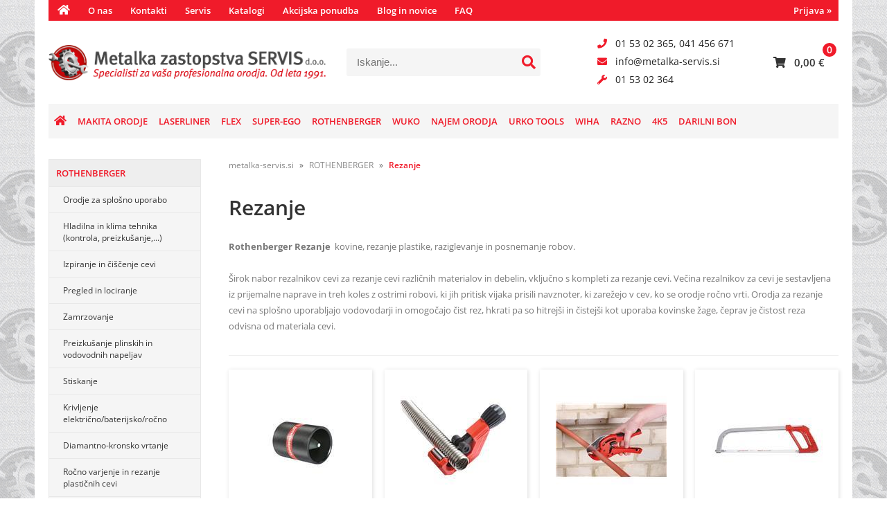

--- FILE ---
content_type: text/html; charset=utf-8
request_url: https://www.metalka-servis.si/katalog/476/rezanje
body_size: 49867
content:

<!DOCTYPE html>
<html lang='sl' data-shoptype='B2C' data-skin='metalkaservis' data-userstatus='anonymous'>

<head><meta charset="UTF-8" />
    <meta name="viewport" content='width=device-width, initial-scale=1'/>
    <meta name='mobile-web-app-capable' content='yes'>
<meta name='apple-mobile-web-app-status-bar-style' content='black-translucent'>
<meta name='robots' content='index, follow' /><meta name='Googlebot' content='follow' /><meta name="fragment" content="!"><link rel="canonical" href="https://www.metalka-servis.si/katalog/476/rezanje" />

    <!--[if IE]><meta http-equiv="X-UA-Compatible" content="IE=Edge" /><![endif]-->
    <style>@font-face{font-family:'Open Sans';font-style:normal;font-weight:300;src:url('/css/fonts/open-sans-v27-latin-ext_latin-300.eot');src:local(''),url('/css/fonts/open-sans-v27-latin-ext_latin-300.eot?#iefix') format('embedded-opentype'),url('/css/fonts/open-sans-v27-latin-ext_latin-300.woff2') format('woff2'),url('/css/fonts/open-sans-v27-latin-ext_latin-300.woff') format('woff'),url('/css/fonts/open-sans-v27-latin-ext_latin-300.ttf') format('truetype'),url('/css/fonts/open-sans-v27-latin-ext_latin-300.svg#OpenSans') format('svg')}@font-face{font-family:'Open Sans';font-style:normal;font-weight:500;src:url('/css/fonts/open-sans-v27-latin-ext_latin-500.eot');src:local(''),url('/css/fonts/open-sans-v27-latin-ext_latin-500.eot?#iefix') format('embedded-opentype'),url('/css/fonts/open-sans-v27-latin-ext_latin-500.woff2') format('woff2'),url('/css/fonts/open-sans-v27-latin-ext_latin-500.woff') format('woff'),url('/css/fonts/open-sans-v27-latin-ext_latin-500.ttf') format('truetype'),url('/css/fonts/open-sans-v27-latin-ext_latin-500.svg#OpenSans') format('svg')}@font-face{font-family:'Open Sans';font-style:normal;font-weight:400;src:url('/css/fonts/open-sans-v27-latin-ext_latin-regular.eot');src:local(''),url('/css/fonts/open-sans-v27-latin-ext_latin-regular.eot?#iefix') format('embedded-opentype'),url('/css/fonts/open-sans-v27-latin-ext_latin-regular.woff2') format('woff2'),url('/css/fonts/open-sans-v27-latin-ext_latin-regular.woff') format('woff'),url('/css/fonts/open-sans-v27-latin-ext_latin-regular.ttf') format('truetype'),url('/css/fonts/open-sans-v27-latin-ext_latin-regular.svg#OpenSans') format('svg')}@font-face{font-family:'Open Sans';font-style:normal;font-weight:600;src:url('/css/fonts/open-sans-v27-latin-ext_latin-600.eot');src:local(''),url('/css/fonts/open-sans-v27-latin-ext_latin-600.eot?#iefix') format('embedded-opentype'),url('/css/fonts/open-sans-v27-latin-ext_latin-600.woff2') format('woff2'),url('/css/fonts/open-sans-v27-latin-ext_latin-600.woff') format('woff'),url('/css/fonts/open-sans-v27-latin-ext_latin-600.ttf') format('truetype'),url('/css/fonts/open-sans-v27-latin-ext_latin-600.svg#OpenSans') format('svg')}@font-face{font-family:'Open Sans';font-style:normal;font-weight:700;src:url('/css/fonts/open-sans-v27-latin-ext_latin-700.eot');src:local(''),url('/css/fonts/open-sans-v27-latin-ext_latin-700.eot?#iefix') format('embedded-opentype'),url('/css/fonts/open-sans-v27-latin-ext_latin-700.woff2') format('woff2'),url('/css/fonts/open-sans-v27-latin-ext_latin-700.woff') format('woff'),url('/css/fonts/open-sans-v27-latin-ext_latin-700.ttf') format('truetype'),url('/css/fonts/open-sans-v27-latin-ext_latin-700.svg#OpenSans') format('svg')}@font-face{font-family:'Open Sans';font-style:normal;font-weight:800;src:url('/css/fonts/open-sans-v27-latin-ext_latin-800.eot');src:local(''),url('/css/fonts/open-sans-v27-latin-ext_latin-800.eot?#iefix') format('embedded-opentype'),url('/css/fonts/open-sans-v27-latin-ext_latin-800.woff2') format('woff2'),url('/css/fonts/open-sans-v27-latin-ext_latin-800.woff') format('woff'),url('/css/fonts/open-sans-v27-latin-ext_latin-800.ttf') format('truetype'),url('/css/fonts/open-sans-v27-latin-ext_latin-800.svg#OpenSans') format('svg')}</style><link href="/css/general?v=-M2OL1c8sHAbTYnbUJZ6jXH0b-DxI9QC-k9KAAXmGPk1" rel="stylesheet"/>

    <script>function docReady(fn){ if (document.readyState==="complete" || document.readyState==="interactive"){ setTimeout(fn,1); } else { document.addEventListener("DOMContentLoaded",fn); } }</script>
    <link rel='shortcut icon' href='/skin/metalkaservis/favicon.ico' /><!-- Global site tag (gtag.js) -->
                                    <script async src='https://www.googletagmanager.com/gtag/js?id=G-RVKHK8MQK7'></script>
                                    <script>
                                      window.dataLayer = window.dataLayer || [];
                                      function gtag(){dataLayer.push(arguments);}
                                      gtag('js', new Date());
                                      gtag('config', 'G-RVKHK8MQK7');
                                    </script><meta property="og:title" content="Rezanje - ROTHENBERGER - PRODAJA IN SERVIS ORODJA" /><meta property="og:type" content="website" /><meta property="og:site_name" content="Metalka zastopstva Servis d.o.o." /><meta property="og:url" content="https://www.metalka-servis.si/katalog/476/rezanje" /><meta property="og:description" content="Rothenberger Rezanje  kovine, rezanje plastike, raziglevanje in posnemanje robov. Širok nabor rezalnikov cevi za rezanje cevi različnih materialov in ..." /><title>
	Rezanje - ROTHENBERGER - PRODAJA IN SERVIS ORODJA
</title><meta name="description" content="Rothenberger Rezanje  kovine, rezanje plastike, raziglevanje in posnemanje robov. Širok nabor rezalnikov cevi za rezanje cevi različnih materialov in ..." /><meta name="keywords" content="Rezanje,ROTHENBERGER, metalka servis, makita, flex, orodje" /></head>
<body id="Body1" class="bodyProducts">

<nav id='sidebar' style='display:none'>
<ul class='sidebarTop'></ul>
<ul class='headernav'></ul>
<ul id='sidebarCategories'><li class='home'><a href='/'><i class='fas fa-home'></i></a></li>
<li><a Class='expandable' href='javascript:'></a><a class='toplevel hasChilds dynamic' href='/katalog/1/makita-orodje' data-id='1' title='MAKITA ORODJE'>MAKITA ORODJE</a>
<ul><li><a Class='expandable' href='javascript:'></a><a class='hasChilds dynamic' href='/katalog/2/akumulatorsko-orodje' data-id='2' title='AKUMULATORSKO ORODJE'>AKUMULATORSKO ORODJE</a>
<ul><li><a Class='expandable' href='javascript:'></a><a class='hasChilds dynamic' href='/katalog/3/akumulatorji-in-polnilniki' data-id='3' title='AKUMULATORJI IN POLNILNIKI'>AKUMULATORJI IN POLNILNIKI</a>
<ul><li><a Class='expandable' href='javascript:'></a><a class='hasChilds dynamic' href='/katalog/4/adapterji' data-id='4' title='Adapterji'>Adapterji</a>
<ul><li><a href='/katalog/853/polnilni-adapterji' data-id='853' title='Polnilni adapterji'>Polnilni adapterji</a></li>
<li><a href='/katalog/854/komunikacijski-adapterji' data-id='854' title='Komunikacijski adapterji'>Komunikacijski adapterji</a></li>
<li><a href='/katalog/855/pretvorni-adapterji' data-id='855' title='Pretvorni adapterji'>Pretvorni adapterji</a></li>
<li><a href='/katalog/1056/adapterji-za-jakne-brezrokavnike-in-odeje' data-id='1056' title='Adapterji za jakne, brezrokavnike in odeje'>Adapterji za jakne, brezrokavnike in odeje</a></li>
</ul>
</li>
<li><a Class='expandable' href='javascript:'></a><a class='hasChilds dynamic' href='/katalog/5/akumulatorji' data-id='5' title='Akumulatorji'>Akumulatorji</a>
<ul><li><a href='/katalog/627/lxt-18v' data-id='627' title='LXT - 18V'>LXT - 18V</a></li>
<li><a href='/katalog/628/cxt-12v-max' data-id='628' title='CXT - 12V MAX'>CXT - 12V MAX</a></li>
<li><a href='/katalog/629/g-serija-144-18v' data-id='629' title='G-SERIJA - 14,4 / 18V'>G-SERIJA - 14,4 / 18V</a></li>
<li><a href='/katalog/630/xgt-40v-max' data-id='630' title='XGT - 40V MAX'>XGT - 40V MAX</a></li>
<li><a href='/katalog/631/nahrbtni-akumulator' data-id='631' title='NAHRBTNI AKUMULATOR'>NAHRBTNI AKUMULATOR</a></li>
<li><a href='/katalog/632/ostali-akumulatorji-72-108-144v' data-id='632' title='OSTALI AKUMULATORJI - 7,2 / 10,8 / 14,4V'>OSTALI AKUMULATORJI - 7,2 / 10,8 / 14,4V</a></li>
<li><a href='/katalog/633/64v-max' data-id='633' title='64V - MAX'>64V - MAX</a></li>
<li><a href='/katalog/634/zascite-za-akumulatorje' data-id='634' title='ZAŠČITE za akumulatorje'>ZAŠČITE za akumulatorje</a></li>
</ul>
</li>
<li><a Class='expandable' href='javascript:'></a><a class='hasChilds dynamic' href='/katalog/6/power-seti' data-id='6' title='Power seti'>Power seti</a>
<ul><li><a href='/katalog/635/lxt-18v' data-id='635' title='LXT - 18V'>LXT - 18V</a></li>
<li><a href='/katalog/636/cxt-12v-max' data-id='636' title='CXT - 12V MAX'>CXT - 12V MAX</a></li>
<li><a href='/katalog/637/xgt-40v-max' data-id='637' title='XGT - 40V MAX'>XGT - 40V MAX</a></li>
</ul>
</li>
<li><a Class='expandable' href='javascript:'></a><a class='hasChilds dynamic' href='/katalog/451/polnilniki' data-id='451' title='Polnilniki'>Polnilniki</a>
<ul><li><a href='/katalog/670/lxt-18v-polnilniki' data-id='670' title='LXT - 18V polnilniki'>LXT - 18V polnilniki</a></li>
<li><a href='/katalog/671/cxt-12v-max-polnilniki' data-id='671' title='CXT - 12V MAX polnilniki'>CXT - 12V MAX polnilniki</a></li>
<li><a href='/katalog/672/xgt-40v-max-polnilniki' data-id='672' title='XGT - 40V MAX polnilniki'>XGT - 40V MAX polnilniki</a></li>
<li><a href='/katalog/673/ostali-polnilniki' data-id='673' title='Ostali polnilniki'>Ostali polnilniki</a></li>
<li><a href='/katalog/674/64v-max-polnilniki' data-id='674' title='64V - MAX polnilniki'>64V - MAX polnilniki</a></li>
<li><a href='/katalog/675/g-serija-144-18v' data-id='675' title='G-SERIJA 14,4 / 18V'>G-SERIJA 14,4 / 18V</a></li>
</ul>
</li>
</ul>
</li>
<li><a href='/katalog/8/akumulatorski-vrtalniki-vijacniki' data-id='8' title='Akumulatorski vrtalniki-vijačniki'>Akumulatorski vrtalniki-vijačniki</a></li>
<li><a href='/katalog/9/akumulatorski-vibracijski-vrtalniki-vijacniki' data-id='9' title='Akumulatorski vibracijski vrtalniki-vijačniki'>Akumulatorski vibracijski vrtalniki-vijačniki</a></li>
<li><a href='/katalog/10/akumulatorski-vijacniki' data-id='10' title='Akumulatorski vijačniki'>Akumulatorski vijačniki</a></li>
<li><a href='/katalog/11/akumulatorski-udarni-vijacniki' data-id='11' title='Akumulatorski udarni vijačniki'>Akumulatorski udarni vijačniki</a></li>
<li><a href='/katalog/12/akumulatorska-vrtalna-kladiva' data-id='12' title='Akumulatorska vrtalna kladiva'>Akumulatorska vrtalna kladiva</a></li>
<li><a href='/katalog/13/akumulatorski-kotni-vrtalniki-kotni-udarni-vijacnik' data-id='13' title='Akumulatorski kotni vrtalniki / kotni udarni vijačnik'>Akumulatorski kotni vrtalniki / kotni udarni vijačnik</a></li>
<li><a href='/katalog/14/akumulatorski-lamelni-rezkarji' data-id='14' title='Akumulatorski lamelni rezkarji'>Akumulatorski lamelni rezkarji</a></li>
<li><a href='/katalog/15/akumulatorski-kotni-brusilniki' data-id='15' title='Akumulatorski kotni brusilniki'>Akumulatorski kotni brusilniki</a></li>
<li><a href='/katalog/16/akumulatorski-vibracijski-brusilniki' data-id='16' title='Akumulatorski vibracijski brusilniki'>Akumulatorski vibracijski brusilniki</a></li>
<li><a href='/katalog/17/akumulatorski-oblici' data-id='17' title='Akumulatorski obliči'>Akumulatorski obliči</a></li>
<li><a href='/katalog/19/akumulatorsko-multifunkcijsko-orodje' data-id='19' title='Akumulatorsko multifunkcijsko orodje'>Akumulatorsko multifunkcijsko orodje</a></li>
<li><a href='/katalog/20/akumulatorske-rocne-krozne-zage' data-id='20' title='Akumulatorske ročne krožne žage'>Akumulatorske ročne krožne žage</a></li>
<li><a href='/katalog/21/akumulatorske-stabilne-kotne-zage' data-id='21' title='Akumulatorske stabilne kotne žage'>Akumulatorske stabilne kotne žage</a></li>
<li><a href='/katalog/22/akumulatorske-vbodne-zage' data-id='22' title='Akumulatorske vbodne žage'>Akumulatorske vbodne žage</a></li>
<li><a href='/katalog/23/akumulatorske-sabljaste-zage' data-id='23' title='Akumulatorske sabljaste žage'>Akumulatorske sabljaste žage</a></li>
<li><a href='/katalog/24/akumulatorske-tracne-zage' data-id='24' title='Akumulatorske tračne žage'>Akumulatorske tračne žage</a></li>
<li><a href='/katalog/25/akumulatorski-rezalniki' data-id='25' title='Akumulatorski rezalniki'>Akumulatorski rezalniki</a></li>
<li><a href='/katalog/26/akumulatorske-skarje-za-plocevino' data-id='26' title='Akumulatorske škarje za pločevino'>Akumulatorske škarje za pločevino</a></li>
<li><a href='/katalog/27/akumulatorski-premi-brusilnik-tracni-brusilnik' data-id='27' title='Akumulatorski premi brusilnik / tračni brusilnik'>Akumulatorski premi brusilnik / tračni brusilnik</a></li>
<li><a href='/katalog/28/akumulatorski-zgoscevalnik-betona' data-id='28' title='Akumulatorski zgoščevalnik betona'>Akumulatorski zgoščevalnik betona</a></li>
<li><a Class='expandable' href='javascript:'></a><a class='hasChilds dynamic' href='/katalog/29/akumulatorski-sesalniki' data-id='29' title='Akumulatorski sesalniki'>Akumulatorski sesalniki</a>
<ul><li><a href='/katalog/868/akumulatorski-rocni-sesalniki' data-id='868' title='Akumulatorski ročni sesalniki'>Akumulatorski ročni sesalniki</a></li>
<li><a href='/katalog/869/akumulatorski-sesalniki-z-zbiralnikom' data-id='869' title='Akumulatorski sesalniki z zbiralnikom'>Akumulatorski sesalniki z zbiralnikom</a></li>
<li><a href='/katalog/870/akumulatorski-robotski-sesalniki' data-id='870' title='Akumulatorski robotski sesalniki'>Akumulatorski robotski sesalniki</a></li>
<li><a href='/katalog/871/akumulatorski-nahrbtni-sesalniki' data-id='871' title='Akumulatorski nahrbtni sesalniki'>Akumulatorski nahrbtni sesalniki</a></li>
</ul>
</li>
<li><a href='/katalog/30/akumulatorski-spenjalniki-zebljalniki-kovicniki' data-id='30' title='Akumulatorski spenjalniki / žebljalniki / kovičniki'>Akumulatorski spenjalniki / žebljalniki / kovičniki</a></li>
<li><a href='/katalog/31/akumulatorski-prebijalniki-luknjaci' data-id='31' title='Akumulatorski prebijalniki / luknjači'>Akumulatorski prebijalniki / luknjači</a></li>
<li><a href='/katalog/32/akumulatorske-tesnilne-pistole-pistole-za-mast' data-id='32' title='Akumulatorske tesnilne pištole / pištole za mast'>Akumulatorske tesnilne pištole / pištole za mast</a></li>
<li><a href='/katalog/33/akumulatorski-ventilatorji-radiji-zvocniki' data-id='33' title='Akumulatorski ventilatorji / radiji / zvočniki'>Akumulatorski ventilatorji / radiji / zvočniki</a></li>
<li><a href='/katalog/34/akumulatorske-svetilke-in-reflektorji' data-id='34' title='Akumulatorske svetilke in reflektorji'>Akumulatorske svetilke in reflektorji</a></li>
<li><a href='/katalog/35/akumulatorske-jakne-brezrokavniki-odeje' data-id='35' title='Akumulatorske jakne / brezrokavniki / odeje'>Akumulatorske jakne / brezrokavniki / odeje</a></li>
<li><a href='/katalog/411/akumulatorski-vezalec-armature' data-id='411' title='Akumulatorski vezalec armature'>Akumulatorski vezalec armature</a></li>
<li><a href='/katalog/414/akumulatorski-brusilnik-za-stene-zirafa' data-id='414' title='Akumulatorski brusilnik za stene "žirafa"'>Akumulatorski brusilnik za stene "žirafa"</a></li>
<li><a href='/katalog/449/akumulatorska-zracna-tlacilka-in-kompresor-za-stisnjen-zrak' data-id='449' title='Akumulatorska zračna tlačilka in kompresor za stisnjen zrak'>Akumulatorska zračna tlačilka in kompresor za stisnjen zrak</a></li>
<li><a href='/katalog/496/akumulatorska-rusilna-kladiva' data-id='496' title='Akumulatorska rušilna kladiva'>Akumulatorska rušilna kladiva</a></li>
<li><a href='/katalog/505/akumulatorsko-hladilno-grelni-zaboj' data-id='505' title='Akumulatorsko hladilno grelni zaboj'>Akumulatorsko hladilno grelni zaboj</a></li>
<li><a href='/katalog/536/akumulatorski-seti' data-id='536' title='Akumulatorski seti'>Akumulatorski seti</a></li>
<li><a href='/katalog/556/akumulatorski-fen-na-vroc-zrak' data-id='556' title='Akumulatorski fen na vroč zrak'>Akumulatorski fen na vroč zrak</a></li>
<li><a href='/katalog/591/akumulatorski-kavni-aparat-grelnik-vode-mikrovalovna-pecica' data-id='591' title='Akumulatorski kavni aparat / grelnik vode / mikrovalovna pečica'>Akumulatorski kavni aparat / grelnik vode / mikrovalovna pečica</a></li>
<li><a href='/katalog/667/akumulatorska-vakuumska-crpalka' data-id='667' title='Akumulatorska vakuumska črpalka'>Akumulatorska vakuumska črpalka</a></li>
<li><a href='/katalog/779/akumulatorski-puhalnik-za-prah' data-id='779' title='Akumulatorski puhalnik za prah'>Akumulatorski puhalnik za prah</a></li>
<li><a href='/katalog/786/akumulatorski-mesalniki' data-id='786' title='Akumulatorski mešalniki'>Akumulatorski mešalniki</a></li>
<li><a href='/katalog/872/akumulatorski-polirniki' data-id='872' title='Akumulatorski polirniki'>Akumulatorski polirniki</a></li>
<li><a href='/katalog/873/akumulatorske-zage-za-suhomontazne-plosce' data-id='873' title='Akumulatorske žage za suhomontažne plošče'>Akumulatorske žage za suhomontažne plošče</a></li>
<li><a href='/katalog/874/akumulatorski-vijacniki-s-podajalnikom' data-id='874' title='Akumulatorski vijačniki s podajalnikom'>Akumulatorski vijačniki s podajalnikom</a></li>
<li><a href='/katalog/984/akumulatorski-tracni-brusilnik' data-id='984' title='Akumulatorski tračni brusilnik'>Akumulatorski tračni brusilnik</a></li>
<li><a Class='expandable' href='javascript:'></a><a class='hasChilds dynamic' href='/katalog/119/akumulatorsko-vrtno-orodje' data-id='119' title='AKUMULATORSKO VRTNO ORODJE'>AKUMULATORSKO VRTNO ORODJE</a>
<ul><li><a href='/katalog/120/akumulatorske-verizne-zage-podaljsane-zage-teleskopske' data-id='120' title='Akumulatorske verižne žage / podaljšane žage / teleskopske'>Akumulatorske verižne žage / podaljšane žage / teleskopske</a></li>
<li><a href='/katalog/121/akumulatorske-kosilnice' data-id='121' title='Akumulatorske kosilnice'>Akumulatorske kosilnice</a></li>
<li><a href='/katalog/122/akumulatorske-kose-baterijske-kose' data-id='122' title='Akumulatorske kose / baterijske kose'>Akumulatorske kose / baterijske kose</a></li>
<li><a href='/katalog/123/akumulatorski-puhalniki-sesalniki' data-id='123' title='Akumulatorski puhalniki / sesalniki'>Akumulatorski puhalniki / sesalniki</a></li>
<li><a href='/katalog/125/akumulatorska-samokolnica-akumulatorski-transportni-vozicek' data-id='125' title='Akumulatorska samokolnica / akumulatorski transportni voziček'>Akumulatorska samokolnica / akumulatorski transportni voziček</a></li>
<li><a href='/katalog/126/akumulatorske-multifunkcijske-glave' data-id='126' title='Akumulatorske multifunkcijske glave'>Akumulatorske multifunkcijske glave</a></li>
<li><a href='/katalog/434/akumulatorske-skarje-za-travo' data-id='434' title='Akumulatorske škarje za travo'>Akumulatorske škarje za travo</a></li>
<li><a href='/katalog/435/akumulatorske-skarje-za-zivo-mejo' data-id='435' title='Akumulatorske škarje za živo mejo'>Akumulatorske škarje za živo mejo</a></li>
<li><a href='/katalog/436/akumulatorske-skarje-za-obrezovanje' data-id='436' title='Akumulatorske škarje za obrezovanje'>Akumulatorske škarje za obrezovanje</a></li>
<li><a href='/katalog/492/akumulatorski-vrtalnik-za-zemljo' data-id='492' title='Akumulatorski vrtalnik za zemljo'>Akumulatorski vrtalnik za zemljo</a></li>
<li><a href='/katalog/538/akumulatorske-skropilnice' data-id='538' title='Akumulatorske škropilnice'>Akumulatorske škropilnice</a></li>
<li><a href='/katalog/555/akumulatorske-visokotlacne-cistilne-naprave' data-id='555' title='Akumulatorske visokotlačne čistilne naprave'>Akumulatorske visokotlačne čistilne naprave</a></li>
<li><a href='/katalog/932/akumulatorski-prezracevalnik-trate' data-id='932' title='Akumulatorski prezračevalnik trate'>Akumulatorski prezračevalnik trate</a></li>
<li><a href='/katalog/981/akumulatorski-pometalec-tal' data-id='981' title='Akumulatorski pometalec tal'>Akumulatorski pometalec tal</a></li>
<li><a href='/katalog/1071/akumulatorska-snezna-freza' data-id='1071' title='Akumulatorska snežna freza'>Akumulatorska snežna freza</a></li>
</ul>
</li>
</ul>
</li>
<li><a Class='expandable' href='javascript:'></a><a class='hasChilds dynamic' href='/katalog/51/elektricno-orodje' data-id='51' title='ELEKTRIČNO ORODJE'>ELEKTRIČNO ORODJE</a>
<ul><li><a Class='expandable' href='javascript:'></a><a class='hasChilds dynamic' href='/katalog/52/orodje-za-rusenje-in-vrtanje' data-id='52' title='ORODJE ZA RUŠENJE IN VRTANJE'>ORODJE ZA RUŠENJE IN VRTANJE</a>
<ul><li><a href='/katalog/53/vrtalna-kladiva' data-id='53' title='Vrtalna kladiva'>Vrtalna kladiva</a></li>
<li><a href='/katalog/54/rusilna-kladiva' data-id='54' title='Rušilna kladiva'>Rušilna kladiva</a></li>
</ul>
</li>
<li><a Class='expandable' href='javascript:'></a><a class='hasChilds dynamic' href='/katalog/55/vrtalniki-mesalniki' data-id='55' title='VRTALNIKI/MEŠALNIKI'>VRTALNIKI/MEŠALNIKI</a>
<ul><li><a href='/katalog/56/udarni-vrtalniki' data-id='56' title='Udarni vrtalniki'>Udarni vrtalniki</a></li>
<li><a href='/katalog/57/vrtalniki' data-id='57' title='Vrtalniki'>Vrtalniki</a></li>
<li><a href='/katalog/58/mesalniki' data-id='58' title='Mešalniki'>Mešalniki</a></li>
<li><a href='/katalog/59/diamantni-vrtalniki' data-id='59' title='Diamantni vrtalniki'>Diamantni vrtalniki</a></li>
<li><a href='/katalog/60/magnetne-vrtalne-naprave' data-id='60' title='Magnetne vrtalne naprave'>Magnetne vrtalne naprave</a></li>
</ul>
</li>
<li><a Class='expandable' href='javascript:'></a><a class='hasChilds dynamic' href='/katalog/61/orodje-za-vijacenje' data-id='61' title='ORODJE ZA VIJAČENJE'>ORODJE ZA VIJAČENJE</a>
<ul><li><a href='/katalog/62/vijacniki' data-id='62' title='Vijačniki'>Vijačniki</a></li>
<li><a href='/katalog/63/udarni-vijacniki' data-id='63' title='Udarni vijačniki'>Udarni vijačniki</a></li>
</ul>
</li>
<li><a Class='expandable' href='javascript:'></a><a class='hasChilds dynamic' href='/katalog/64/orodje-za-brusenje-in-rezanje' data-id='64' title='ORODJE ZA BRUŠENJE IN REZANJE'>ORODJE ZA BRUŠENJE IN REZANJE</a>
<ul><li><a href='/katalog/65/kotni-brusilniki' data-id='65' title='Kotni brusilniki'>Kotni brusilniki</a></li>
<li><a href='/katalog/66/skarje-za-plocevino' data-id='66' title='Škarje za pločevino'>Škarje za pločevino</a></li>
<li><a href='/katalog/67/prebijalniki' data-id='67' title='Prebijalniki'>Prebijalniki</a></li>
<li><a href='/katalog/69/rezalniki' data-id='69' title='Rezalniki'>Rezalniki</a></li>
</ul>
</li>
<li><a Class='expandable' href='javascript:'></a><a class='hasChilds dynamic' href='/katalog/70/orodje-za-poliranje-in-brusenje' data-id='70' title='ORODJE ZA POLIRANJE IN BRUŠENJE'>ORODJE ZA POLIRANJE IN BRUŠENJE</a>
<ul><li><a href='/katalog/71/polirniki' data-id='71' title='Polirniki'>Polirniki</a></li>
<li><a href='/katalog/72/vibracijski-brusilniki' data-id='72' title='Vibracijski brusilniki'>Vibracijski brusilniki</a></li>
<li><a href='/katalog/73/ekscentricni-brusilniki' data-id='73' title='Ekscentrični brusilniki'>Ekscentrični brusilniki</a></li>
<li><a href='/katalog/74/krtacni-brusilniki' data-id='74' title='Krtačni brusilniki'>Krtačni brusilniki</a></li>
<li><a href='/katalog/75/tracni-brusilniki' data-id='75' title='Tračni brusilniki'>Tračni brusilniki</a></li>
<li><a href='/katalog/76/premi-brusilniki' data-id='76' title='Premi brusilniki'>Premi brusilniki</a></li>
<li><a href='/katalog/77/dvojni-brusilniki' data-id='77' title='Dvojni brusilniki'>Dvojni brusilniki</a></li>
<li><a href='/katalog/78/brusilniki-za-beton' data-id='78' title='Brusilniki za beton'>Brusilniki za beton</a></li>
</ul>
</li>
<li><a Class='expandable' href='javascript:'></a><a class='hasChilds dynamic' href='/katalog/79/orodje-za-oblanje' data-id='79' title='ORODJE ZA OBLANJE'>ORODJE ZA OBLANJE</a>
<ul><li><a href='/katalog/80/oblici' data-id='80' title='Obliči'>Obliči</a></li>
<li><a href='/katalog/81/oblici-debelinke' data-id='81' title='Obliči-debelinke'>Obliči-debelinke</a></li>
</ul>
</li>
<li><a Class='expandable' href='javascript:'></a><a class='hasChilds dynamic' href='/katalog/82/orodje-za-zaganje' data-id='82' title='ORODJE ZA ŽAGANJE'>ORODJE ZA ŽAGANJE</a>
<ul><li><a href='/katalog/83/stabilne-in-kotne-zage' data-id='83' title='Stabilne in kotne žage'>Stabilne in kotne žage</a></li>
<li><a href='/katalog/84/namizne-krozne-zage' data-id='84' title='Namizne krožne žage'>Namizne krožne žage</a></li>
<li><a href='/katalog/85/vbodne-zage' data-id='85' title='Vbodne žage'>Vbodne žage</a></li>
<li><a href='/katalog/86/rocne-krozne-zage' data-id='86' title='Ročne krožne žage'>Ročne krožne žage</a></li>
<li><a href='/katalog/87/verizni-rezkarji' data-id='87' title='Verižni rezkarji'>Verižni rezkarji</a></li>
<li><a href='/katalog/88/sabljaste-zage' data-id='88' title='Sabljaste žage'>Sabljaste žage</a></li>
<li><a href='/katalog/89/tracne-zage' data-id='89' title='Tračne žage'>Tračne žage</a></li>
</ul>
</li>
<li><a Class='expandable' href='javascript:'></a><a class='hasChilds dynamic' href='/katalog/90/orodje-za-dolbenje' data-id='90' title='ORODJE ZA DOLBENJE'>ORODJE ZA DOLBENJE</a>
<ul><li><a href='/katalog/91/nadrezkarji' data-id='91' title='Nadrezkarji'>Nadrezkarji</a></li>
<li><a href='/katalog/92/multifunkcijska-orodja' data-id='92' title='Multifunkcijska orodja'>Multifunkcijska orodja</a></li>
<li><a href='/katalog/93/enorocni-rezkarji' data-id='93' title='Enoročni rezkarji'>Enoročni rezkarji</a></li>
<li><a href='/katalog/94/lamelni-rezkarji' data-id='94' title='Lamelni rezkarji'>Lamelni rezkarji</a></li>
</ul>
</li>
<li><a href='/katalog/99/sesalniki' data-id='99' title='SESALNIKI'>SESALNIKI</a></li>
<li><a href='/katalog/100/feni-na-vroc-zrak' data-id='100' title='FENI NA VROČ ZRAK'>FENI NA VROČ ZRAK</a></li>
<li><a href='/katalog/427/elektricni-seti' data-id='427' title='ELEKTRIČNI SETI'>ELEKTRIČNI SETI</a></li>
</ul>
</li>
<li><a Class='expandable' href='javascript:'></a><a class='hasChilds dynamic' href='/katalog/95/pnevmatsko-orodje' data-id='95' title='PNEVMATSKO ORODJE'>PNEVMATSKO ORODJE</a>
<ul><li><a href='/katalog/96/zebljalniki' data-id='96' title='Žebljalniki'>Žebljalniki</a></li>
<li><a href='/katalog/97/kompresorji-za-stisnjen-zrak' data-id='97' title='Kompresorji za stisnjen zrak'>Kompresorji za stisnjen zrak</a></li>
<li><a href='/katalog/98/spenjalniki' data-id='98' title='Spenjalniki'>Spenjalniki</a></li>
</ul>
</li>
<li><a Class='expandable' href='javascript:'></a><a class='hasChilds dynamic' href='/katalog/101/orodje-za-gozdni-in-vrtni-program' data-id='101' title='ORODJE ZA GOZDNI IN VRTNI PROGRAM'>ORODJE ZA GOZDNI IN VRTNI PROGRAM</a>
<ul><li><a Class='expandable' href='javascript:'></a><a class='hasChilds dynamic' href='/katalog/110/elektricno-vrtno-orodje' data-id='110' title='ELEKTRIČNO VRTNO ORODJE'>ELEKTRIČNO VRTNO ORODJE</a>
<ul><li><a href='/katalog/111/elektricne-verizne-zage' data-id='111' title='Električne verižne žage'>Električne verižne žage</a></li>
<li><a href='/katalog/112/elektricne-kose' data-id='112' title='Električne kose'>Električne kose</a></li>
<li><a href='/katalog/113/elektricne-kosilnice' data-id='113' title='Električne kosilnice'>Električne kosilnice</a></li>
<li><a href='/katalog/114/elektricni-prezracevalnik-trate' data-id='114' title='Električni prezračevalnik trate'>Električni prezračevalnik trate</a></li>
<li><a href='/katalog/115/elektricni-drobilnik-vej' data-id='115' title='Električni drobilnik vej'>Električni drobilnik vej</a></li>
<li><a href='/katalog/116/elektricne-skarje-za-zivo-mejo' data-id='116' title='Električne škarje za živo mejo'>Električne škarje za živo mejo</a></li>
<li><a href='/katalog/117/visokotlacne-cistilne-naprave' data-id='117' title='Visokotlačne čistilne naprave'>Visokotlačne čistilne naprave</a></li>
<li><a href='/katalog/118/potopne-crpalke' data-id='118' title='Potopne črpalke'>Potopne črpalke</a></li>
<li><a href='/katalog/456/elektricni-puhalniki-sesalniki' data-id='456' title='Električni puhalniki / sesalniki'>Električni puhalniki / sesalniki</a></li>
</ul>
</li>
<li><a Class='expandable' href='javascript:'></a><a class='hasChilds dynamic' href='/katalog/119/akumulatorsko-vrtno-orodje' data-id='119' title='AKUMULATORSKO VRTNO ORODJE'>AKUMULATORSKO VRTNO ORODJE</a>
<ul><li><a href='/katalog/120/akumulatorske-verizne-zage-podaljsane-zage-teleskopske' data-id='120' title='Akumulatorske verižne žage / podaljšane žage / teleskopske'>Akumulatorske verižne žage / podaljšane žage / teleskopske</a></li>
<li><a href='/katalog/121/akumulatorske-kosilnice' data-id='121' title='Akumulatorske kosilnice'>Akumulatorske kosilnice</a></li>
<li><a href='/katalog/122/akumulatorske-kose-baterijske-kose' data-id='122' title='Akumulatorske kose / baterijske kose'>Akumulatorske kose / baterijske kose</a></li>
<li><a href='/katalog/123/akumulatorski-puhalniki-sesalniki' data-id='123' title='Akumulatorski puhalniki / sesalniki'>Akumulatorski puhalniki / sesalniki</a></li>
<li><a href='/katalog/125/akumulatorska-samokolnica-akumulatorski-transportni-vozicek' data-id='125' title='Akumulatorska samokolnica / akumulatorski transportni voziček'>Akumulatorska samokolnica / akumulatorski transportni voziček</a></li>
<li><a href='/katalog/126/akumulatorske-multifunkcijske-glave' data-id='126' title='Akumulatorske multifunkcijske glave'>Akumulatorske multifunkcijske glave</a></li>
<li><a href='/katalog/434/akumulatorske-skarje-za-travo' data-id='434' title='Akumulatorske škarje za travo'>Akumulatorske škarje za travo</a></li>
<li><a href='/katalog/435/akumulatorske-skarje-za-zivo-mejo' data-id='435' title='Akumulatorske škarje za živo mejo'>Akumulatorske škarje za živo mejo</a></li>
<li><a href='/katalog/436/akumulatorske-skarje-za-obrezovanje' data-id='436' title='Akumulatorske škarje za obrezovanje'>Akumulatorske škarje za obrezovanje</a></li>
<li><a href='/katalog/492/akumulatorski-vrtalnik-za-zemljo' data-id='492' title='Akumulatorski vrtalnik za zemljo'>Akumulatorski vrtalnik za zemljo</a></li>
<li><a href='/katalog/538/akumulatorske-skropilnice' data-id='538' title='Akumulatorske škropilnice'>Akumulatorske škropilnice</a></li>
<li><a href='/katalog/555/akumulatorske-visokotlacne-cistilne-naprave' data-id='555' title='Akumulatorske visokotlačne čistilne naprave'>Akumulatorske visokotlačne čistilne naprave</a></li>
<li><a href='/katalog/932/akumulatorski-prezracevalnik-trate' data-id='932' title='Akumulatorski prezračevalnik trate'>Akumulatorski prezračevalnik trate</a></li>
<li><a href='/katalog/981/akumulatorski-pometalec-tal' data-id='981' title='Akumulatorski pometalec tal'>Akumulatorski pometalec tal</a></li>
<li><a href='/katalog/1071/akumulatorska-snezna-freza' data-id='1071' title='Akumulatorska snežna freza'>Akumulatorska snežna freza</a></li>
</ul>
</li>
</ul>
</li>
<li><a Class='expandable' href='javascript:'></a><a class='hasChilds dynamic' href='/katalog/127/pribor' data-id='127' title='PRIBOR'>PRIBOR</a>
<ul><li><a Class='expandable' href='javascript:'></a><a class='hasChilds dynamic' href='/katalog/128/pribor-za-rusenje-in-vrtanje' data-id='128' title='Pribor za rušenje in vrtanje'>Pribor za rušenje in vrtanje</a>
<ul><li><a Class='expandable' href='javascript:'></a><a class='hasChilds dynamic' href='/katalog/129/pribor-za-vrtalna-in-rusilna-kladiva-s-sds-plus-vpetjem' data-id='129' title='Pribor za vrtalna in rušilna kladiva s SDS-PLUS vpetjem'>Pribor za vrtalna in rušilna kladiva s SDS-PLUS vpetjem</a>
<ul><li><a Class='expandable' href='javascript:'></a><a class='hasChilds dynamic' href='/katalog/894/svedri-za-sds-plus-kladiva' data-id='894' title='Svedri za SDS-PLUS kladiva'>Svedri za SDS-PLUS kladiva</a>
<ul><li><a href='/katalog/895/svedri-nemesis-ii-za-sds-plus-kladiva' data-id='895' title='Svedri Nemesis II za SDS-Plus kladiva'>Svedri Nemesis II za SDS-Plus kladiva</a></li>
<li><a href='/katalog/896/seti-svedrov-nemesis-ii-za-sds-plus-kladiva' data-id='896' title='Seti svedrov Nemesis II za SDS-PLUS kladiva'>Seti svedrov Nemesis II za SDS-PLUS kladiva</a></li>
<li><a href='/katalog/899/svedri-standard-za-sds-plus-kladiva' data-id='899' title='Svedri STANDARD za SDS-PLUS kladiva'>Svedri STANDARD za SDS-PLUS kladiva</a></li>
<li><a href='/katalog/901/svedri-za-kovino-za-sds-plus-kladiva' data-id='901' title='Svedri za KOVINO za SDS-PLUS kladiva'>Svedri za KOVINO za SDS-PLUS kladiva</a></li>
<li><a href='/katalog/902/svedri-za-led-za-sds-plus-kladiva' data-id='902' title='Svedri za LED za SDS-PLUS kladiva'>Svedri za LED za SDS-PLUS kladiva</a></li>
<li><a href='/katalog/903/svedri-za-les-za-sds-plus-kladiva' data-id='903' title='Svedri za LES za SDS-PLUS kladiva'>Svedri za LES za SDS-PLUS kladiva</a></li>
<li><a href='/katalog/904/svedri-v-plus-za-sds-plus-kladiva' data-id='904' title='Svedri V-PLUS za SDS-PLUS kladiva'>Svedri V-PLUS za SDS-PLUS kladiva</a></li>
<li><a href='/katalog/905/svedri-s-centrirno-konico-za-sds-plus-kladiva' data-id='905' title='Svedri s centrirno konico za SDS-PLUS kladiva'>Svedri s centrirno konico za SDS-PLUS kladiva</a></li>
<li><a href='/katalog/964/svedri-s-4-rezno-konico-za-sds-plus-kladiva' data-id='964' title='Svedri s 4-rezno konico za SDS-Plus kladiva'>Svedri s 4-rezno konico za SDS-Plus kladiva</a></li>
</ul>
</li>
<li><a Class='expandable' href='javascript:'></a><a class='hasChilds dynamic' href='/katalog/897/dleta-in-spice-za-sds-plus-kladiva' data-id='897' title='Dleta in špice za SDS-PLUS kladiva'>Dleta in špice za SDS-PLUS kladiva</a>
<ul><li><a href='/katalog/908/spice-za-sds-plus-kladiva' data-id='908' title='Špice za SDS-PLUS kladiva'>Špice za SDS-PLUS kladiva</a></li>
<li><a href='/katalog/909/dleta-za-sds-plus-kladiva' data-id='909' title='Dleta za SDS-PLUS kladiva'>Dleta za SDS-PLUS kladiva</a></li>
<li><a href='/katalog/910/strgala-za-sds-plus-kladiva' data-id='910' title='Strgala za SDS-PLUS kladiva'>Strgala za SDS-PLUS kladiva</a></li>
</ul>
</li>
<li><a href='/katalog/898/vrtalne-krone-za-sds-plus-kladiva' data-id='898' title='Vrtalne krone za SDS-PLUS kladiva'>Vrtalne krone za SDS-PLUS kladiva</a></li>
<li><a href='/katalog/900/vrtalne-glave-in-adapterji-za-sds-plus-kladiva' data-id='900' title='Vrtalne glave in adapterji za SDS-PLUS kladiva'>Vrtalne glave in adapterji za SDS-PLUS kladiva</a></li>
<li><a href='/katalog/906/svedri-s-sistemom-odsesavanja-za-sds-plus-kladiva' data-id='906' title='Svedri s sistemom odsesavanja za SDS-PLUS kladiva'>Svedri s sistemom odsesavanja za SDS-PLUS kladiva</a></li>
<li><a href='/katalog/907/seti-za-sds-plus-kladiva' data-id='907' title='Seti za SDS-Plus kladiva'>Seti za SDS-Plus kladiva</a></li>
</ul>
</li>
<li><a Class='expandable' href='javascript:'></a><a class='hasChilds dynamic' href='/katalog/130/pribor-za-vrtalna-in-rusilna-kladiva-s-sds-max-vpetjem' data-id='130' title='Pribor za vrtalna in rušilna kladiva s SDS-MAX vpetjem'>Pribor za vrtalna in rušilna kladiva s SDS-MAX vpetjem</a>
<ul><li><a href='/katalog/131/seti-za-sds-max-kladiva' data-id='131' title='Seti za SDS-MAX kladiva'>Seti za SDS-MAX kladiva</a></li>
<li><a Class='expandable' href='javascript:'></a><a class='hasChilds dynamic' href='/katalog/911/svedri-za-sds-max-kladiva' data-id='911' title='Svedri za SDS-MAX kladiva'>Svedri za SDS-MAX kladiva</a>
<ul><li><a href='/katalog/912/svedri-mak4-za-sds-max-kladiva' data-id='912' title='Svedri MAK4 za SDS-MAX kladiva'>Svedri MAK4 za SDS-MAX kladiva</a></li>
<li><a href='/katalog/913/prebojni-svedri-za-sds-max-kladiva' data-id='913' title='Prebojni svedri za SDS-MAX kladiva'>Prebojni svedri za SDS-MAX kladiva</a></li>
<li><a href='/katalog/914/nastavki-za-zabijanje-klinov-za-sds-max-kladiva' data-id='914' title='Nastavki za zabijanje klinov za SDS-MAX kladiva'>Nastavki za zabijanje klinov za SDS-MAX kladiva</a></li>
<li><a href='/katalog/916/tct-stirirezni-svedri-za-sds-max-kladiva' data-id='916' title='TCT štirirezni svedri za SDS-MAX kladiva'>TCT štirirezni svedri za SDS-MAX kladiva</a></li>
<li><a href='/katalog/919/svedri-standard-za-sds-max-kladiva' data-id='919' title='Svedri standard za SDS-MAX kladiva'>Svedri standard za SDS-MAX kladiva</a></li>
<li><a href='/katalog/920/svedri-zentro-za-rudarstvo-za-sds-max-kladiva' data-id='920' title='Svedri ZENTRO za rudarstvo za SDS-MAX kladiva'>Svedri ZENTRO za rudarstvo za SDS-MAX kladiva</a></li>
</ul>
</li>
<li><a Class='expandable' href='javascript:'></a><a class='hasChilds dynamic' href='/katalog/915/dleta-in-spice-za-sds-max-kladiva' data-id='915' title='Dleta in špice za SDS-MAX kladiva'>Dleta in špice za SDS-MAX kladiva</a>
<ul><li><a href='/katalog/921/spice-za-sds-max-kladiva' data-id='921' title='Špice za SDS-MAX kladiva'>Špice za SDS-MAX kladiva</a></li>
<li><a href='/katalog/922/dleta-za-sds-max-kladiva' data-id='922' title='Dleta za SDS-MAX kladiva'>Dleta za SDS-MAX kladiva</a></li>
<li><a href='/katalog/923/plosce-za-rebricenje-za-sds-max-kladiva' data-id='923' title='Plošče za rebričenje za SDS-MAX kladiva'>Plošče za rebričenje za SDS-MAX kladiva</a></li>
</ul>
</li>
<li><a href='/katalog/917/adapterji-za-sds-max-kladiva' data-id='917' title='Adapterji za SDS-MAX kladiva'>Adapterji za SDS-MAX kladiva</a></li>
<li><a href='/katalog/918/svedri-s-sistemom-odsesavanja-za-sds-max-kladiva' data-id='918' title='Svedri s sistemom odsesavanja za SDS-MAX kladiva'>Svedri s sistemom odsesavanja za SDS-MAX kladiva</a></li>
</ul>
</li>
<li><a href='/katalog/132/odsesovalni-pribor-za-vrtalna-in-rusilna-kladiva' data-id='132' title='Odsesovalni pribor za vrtalna in rušilna kladiva'>Odsesovalni pribor za vrtalna in rušilna kladiva</a></li>
<li><a href='/katalog/133/pribor-za-udarna-orodja-s-6-kotnim-vpetjem' data-id='133' title='Pribor za udarna orodja s 6-kotnim vpetjem'>Pribor za udarna orodja s 6-kotnim vpetjem</a></li>
<li><a Class='expandable' href='javascript:'></a><a class='hasChilds dynamic' href='/katalog/134/prebojni-svedri-z-navojnim-clenom-in-pribor' data-id='134' title='Prebojni svedri z navojnim členom in pribor'>Prebojni svedri z navojnim členom in pribor</a>
<ul><li><a href='/katalog/890/prebojni-svedri-z-navojnim-clenom' data-id='890' title='Prebojni svedri z navojnim členom'>Prebojni svedri z navojnim členom</a></li>
<li><a href='/katalog/891/pribor' data-id='891' title='Pribor'>Pribor</a></li>
</ul>
</li>
<li><a Class='expandable' href='javascript:'></a><a class='hasChilds dynamic' href='/katalog/135/vrtalne-krone-s-konusnim-vpetjem-in-pribor' data-id='135' title='Vrtalne krone s konusnim vpetjem in pribor'>Vrtalne krone s konusnim vpetjem in pribor</a>
<ul><li><a href='/katalog/892/vrtalne-krone-s-konusnim-vpetjem' data-id='892' title='Vrtalne krone s konusnim vpetjem'>Vrtalne krone s konusnim vpetjem</a></li>
<li><a href='/katalog/893/pribor-za-vrtalne-krone-s-konusnim-vpetjem' data-id='893' title='Pribor za vrtalne krone s konusnim vpetjem'>Pribor za vrtalne krone s konusnim vpetjem</a></li>
</ul>
</li>
<li><a href='/katalog/466/ostali-pribor' data-id='466' title='Ostali pribor'>Ostali pribor</a></li>
</ul>
</li>
<li><a Class='expandable' href='javascript:'></a><a class='hasChilds dynamic' href='/katalog/136/pribor-za-vrtanje' data-id='136' title='Pribor za vrtanje'>Pribor za vrtanje</a>
<ul><li><a Class='expandable' href='javascript:'></a><a class='hasChilds dynamic' href='/katalog/137/svedri-za-les' data-id='137' title='Svedri za les'>Svedri za les</a>
<ul><li><a href='/katalog/838/splosceni-svedri-za-les' data-id='838' title='Sploščeni svedri za les'>Sploščeni svedri za les</a></li>
<li><a href='/katalog/839/spiralni-svedri-za-les-cilindricno-vpetje' data-id='839' title='Spiralni svedri za les, cilindrično vpetje'>Spiralni svedri za les, cilindrično vpetje</a></li>
<li><a href='/katalog/840/spiralni-svedri-za-les-1-4-vpetje' data-id='840' title='Spiralni svedri za les, 1/4" vpetje'>Spiralni svedri za les, 1/4" vpetje</a></li>
<li><a href='/katalog/841/kacasti-svedri-za-les-sestrobno-vpetje' data-id='841' title='Kačasti svedri za les, šestrobno vpetje'>Kačasti svedri za les, šestrobno vpetje</a></li>
<li><a href='/katalog/842/kacasti-svedri-za-les-1-4-vpetje' data-id='842' title='Kačasti svedri za les, 1/4" vpetje'>Kačasti svedri za les, 1/4" vpetje</a></li>
<li><a href='/katalog/843/kacasti-svedri-za-les-3d-sestrobno-vpetje' data-id='843' title='Kačasti svedri za les 3D, šestrobno vpetje'>Kačasti svedri za les 3D, šestrobno vpetje</a></li>
<li><a href='/katalog/844/svedri-za-opaz-cilindricno-vpetje' data-id='844' title='Svedri za opaž, cilindrično vpetje'>Svedri za opaž, cilindrično vpetje</a></li>
<li><a href='/katalog/845/samorezni-lesni-svedri-sestrobno-vpetje' data-id='845' title='Samorezni lesni svedri, šestrobno vpetje'>Samorezni lesni svedri, šestrobno vpetje</a></li>
<li><a href='/katalog/846/forstner-svedri-za-les-cilindricno-vpetje' data-id='846' title='FORSTNER svedri za les, cilindrično vpetje'>FORSTNER svedri za les, cilindrično vpetje</a></li>
<li><a href='/katalog/847/seti-svedrov-za-les' data-id='847' title='Seti svedrov za les'>Seti svedrov za les</a></li>
<li><a href='/katalog/848/nastavljiv-krozni-izrezovalec' data-id='848' title='Nastavljiv krožni izrezovalec'>Nastavljiv krožni izrezovalec</a></li>
<li><a href='/katalog/849/pribor-za-samorezne-svedre-za-les' data-id='849' title='Pribor za samorezne svedre za les'>Pribor za samorezne svedre za les</a></li>
</ul>
</li>
<li><a Class='expandable' href='javascript:'></a><a class='hasChilds dynamic' href='/katalog/138/svedri-za-kovino' data-id='138' title='Svedri za kovino'>Svedri za kovino</a>
<ul><li><a href='/katalog/934/svedi-hss-g-za-kovino-cilindricno-vpetje' data-id='934' title='Svedi HSS-G za kovino, cilindrično vpetje'>Svedi HSS-G za kovino, cilindrično vpetje</a></li>
<li><a href='/katalog/935/hss-grezila' data-id='935' title='HSS grezila'>HSS grezila</a></li>
<li><a href='/katalog/936/hss-co-grezila' data-id='936' title='HSS-CO grezila'>HSS-CO grezila</a></li>
<li><a href='/katalog/937/svedri-hss-co5-za-kovino-cilindricno-vpetje' data-id='937' title='Svedri HSS-CO(5%) za kovino, cilindrično vpetje'>Svedri HSS-CO(5%) za kovino, cilindrično vpetje</a></li>
<li><a href='/katalog/938/svedri-hss-co-8-za-kovino-visoka-kakovost-cilindricno-vpetje' data-id='938' title='Svedri HSS-CO (8%) za kovino (visoka kakovost), cilindrično vpetje'>Svedri HSS-CO (8%) za kovino (visoka kakovost), cilindrično vpetje</a></li>
<li><a href='/katalog/939/svedri-hss-co-5-za-kovino-visoka-kakovost-cilindricno-vpetje-dolgi' data-id='939' title='Svedri HSS-CO (5%) za kovino, (visoka kakovost), cilindrično vpetje - dolgi'>Svedri HSS-CO (5%) za kovino, (visoka kakovost), cilindrično vpetje - dolgi</a></li>
<li><a href='/katalog/940/stopenjski-stozcasti-svedri-hss-co-tialn-s-spiralnim-utorom' data-id='940' title='Stopenjski stožčasti svedri HSS-CO-TIALN s spiralnim utorom'>Stopenjski stožčasti svedri HSS-CO-TIALN s spiralnim utorom</a></li>
<li><a href='/katalog/941/svedri-hss-g-visoka-kakovost-za-kovino-tristrano-cilindricno-vpetje' data-id='941' title='Svedri HSS-G (visoka kakovost) za kovino, tristrano cilindrično vpetje'>Svedri HSS-G (visoka kakovost) za kovino, tristrano cilindrično vpetje</a></li>
<li><a href='/katalog/942/svedri-hss-g-tin-za-kovino-cilindricno-vpetje' data-id='942' title='Svedri HSS-G TIN za kovino, cilindrično vpetje'>Svedri HSS-G TIN za kovino, cilindrično vpetje</a></li>
<li><a href='/katalog/943/svedri-hss-tin-za-kovino-1-4-vpetje' data-id='943' title='Svedri HSS-TIN za kovino, 1/4" vpetje'>Svedri HSS-TIN za kovino, 1/4" vpetje</a></li>
<li><a href='/katalog/944/stopenjski-stozcasti-svedri-hss-g-s-spiralnim-utorom' data-id='944' title='Stopenjski stožčasti svedri HSS-G s spiralnim utorom'>Stopenjski stožčasti svedri HSS-G s spiralnim utorom</a></li>
<li><a href='/katalog/945/seti-hss-grezil' data-id='945' title='Seti HSS grezil'>Seti HSS grezil</a></li>
<li><a href='/katalog/946/svedri-hss-gs-za-kovino' data-id='946' title='Svedri HSS-GS za kovino'>Svedri HSS-GS za kovino</a></li>
<li><a href='/katalog/958/svedri-za-zakovice-1-4-vpetje' data-id='958' title='Svedri za zakovice 1/4" vpetje'>Svedri za zakovice 1/4" vpetje</a></li>
</ul>
</li>
<li><a Class='expandable' href='javascript:'></a><a class='hasChilds dynamic' href='/katalog/139/svedri-za-opeko' data-id='139' title='Svedri za opeko'>Svedri za opeko</a>
<ul><li><a href='/katalog/962/svedri-za-opeko-cilindricno-vpetje' data-id='962' title='Svedri za opeko cilindrično vpetje'>Svedri za opeko cilindrično vpetje</a></li>
<li><a href='/katalog/963/svedri-za-opeko-visoka-kakovost-cilindricno-vpetje' data-id='963' title='Svedri za opeko (visoka kakovost) cilindrično vpetje'>Svedri za opeko (visoka kakovost) cilindrično vpetje</a></li>
</ul>
</li>
<li><a href='/katalog/140/svedri-za-steklo' data-id='140' title='Svedri za steklo'>Svedri za steklo</a></li>
<li><a Class='expandable' href='javascript:'></a><a class='hasChilds dynamic' href='/katalog/142/svedri-za-zemljo' data-id='142' title='Svedri za zemljo'>Svedri za zemljo</a>
<ul><li><a href='/katalog/783/svedri-za-zemljo-za-udarne-vijacnike' data-id='783' title='Svedri za zemljo za udarne vijačnike'>Svedri za zemljo za udarne vijačnike</a></li>
<li><a href='/katalog/784/svedri-za-zemljo-za-vrtalnike-vijacnike' data-id='784' title='Svedri za zemljo za vrtalnike-vijačnike'>Svedri za zemljo za vrtalnike-vijačnike</a></li>
</ul>
</li>
<li><a Class='expandable' href='javascript:'></a><a class='hasChilds dynamic' href='/katalog/144/kronske-zage-hss-bi-metal' data-id='144' title='Kronske žage HSS-Bi-Metal'>Kronske žage HSS-Bi-Metal</a>
<ul><li><a href='/katalog/661/kronske-zage-hss-bi-metal' data-id='661' title='Kronske žage HSS-Bi-Metal'>Kronske žage HSS-Bi-Metal</a></li>
<li><a href='/katalog/662/set-kronskih-zag-hss-bi-metal' data-id='662' title='Set kronskih žag HSS-Bi-Metal'>Set kronskih žag HSS-Bi-Metal</a></li>
<li><a href='/katalog/663/pribor-za-kronske-zage-hss-bi-metal' data-id='663' title='Pribor za kronske žage HSS-Bi Metal'>Pribor za kronske žage HSS-Bi Metal</a></li>
</ul>
</li>
<li><a href='/katalog/145/kronske-zage-bi-metal-co-8' data-id='145' title='Kronske žage Bi-Metal-Co (8%)'>Kronske žage Bi-Metal-Co (8%)</a></li>
<li><a Class='expandable' href='javascript:'></a><a class='hasChilds dynamic' href='/katalog/146/vecnamenske-tct-kronske-zage' data-id='146' title='Večnamenske TCT kronske žage'>Večnamenske TCT kronske žage</a>
<ul><li><a href='/katalog/953/kronske-zage' data-id='953' title='Kronske žage'>Kronske žage</a></li>
<li><a href='/katalog/954/pribor-za-vecnamenske-kronske-zage-tct' data-id='954' title='Pribor za večnamenske kronske žage TCT'>Pribor za večnamenske kronske žage TCT</a></li>
</ul>
</li>
<li><a href='/katalog/147/diamantne-kronske-zage-za-mokro-vrtanje-v-trdo-keramiko' data-id='147' title='Diamantne kronske žage za mokro vrtanje v trdo keramiko'>Diamantne kronske žage za mokro vrtanje v trdo keramiko</a></li>
<li><a href='/katalog/149/diamantne-vrtalne-krone-za-diamantne-vrtalnike' data-id='149' title='Diamantne vrtalne krone za diamantne vrtalnike'>Diamantne vrtalne krone za diamantne vrtalnike</a></li>
<li><a href='/katalog/150/vrtalne-krone-za-magnetne-vrtalnike' data-id='150' title='Vrtalne krone za magnetne vrtalnike'>Vrtalne krone za magnetne vrtalnike</a></li>
<li><a href='/katalog/382/seti-za-vrtanje-in-vijacenje' data-id='382' title='Seti za vrtanje in vijačenje'>Seti za vrtanje in vijačenje</a></li>
<li><a href='/katalog/383/kronske-zage-z-robom-iz-volframovega-karbida' data-id='383' title='Kronske žage z robom iz volframovega karbida'>Kronske žage z robom iz volframovega karbida</a></li>
<li><a Class='expandable' href='javascript:'></a><a class='hasChilds dynamic' href='/katalog/410/vrtalne-glave' data-id='410' title='Vrtalne glave'>Vrtalne glave</a>
<ul><li><a href='/katalog/955/hitrovpenjalne-vrtalne-glave' data-id='955' title='Hitrovpenjalne vrtalne glave'>Hitrovpenjalne vrtalne glave</a></li>
<li><a href='/katalog/956/vrtalne-glave-z-zobatim-vencem' data-id='956' title='Vrtalne glave z zobatim vencem'>Vrtalne glave z zobatim vencem</a></li>
<li><a href='/katalog/957/pribor-za-vrtalne-glave' data-id='957' title='Pribor za vrtalne glave'>Pribor za vrtalne glave</a></li>
</ul>
</li>
<li><a Class='expandable' href='javascript:'></a><a class='hasChilds dynamic' href='/katalog/486/svedri-vecnamenski' data-id='486' title='Svedri večnamenski'>Svedri večnamenski</a>
<ul><li><a href='/katalog/557/svedri-vecnamenski-cilindricno-vpetje' data-id='557' title='Svedri večnamenski, cilindrično vpetje'>Svedri večnamenski, cilindrično vpetje</a></li>
<li><a href='/katalog/558/svedri-vecnamenski-cilindrico-vpetje' data-id='558' title='Svedri večnamenski, cilindričo vpetje'>Svedri večnamenski, cilindričo vpetje</a></li>
<li><a href='/katalog/952/svedri-vecnamenski-1-4-vpetje' data-id='952' title='Svedri večnamenski, 1/4" vpetje'>Svedri večnamenski, 1/4" vpetje</a></li>
</ul>
</li>
<li><a href='/katalog/490/kronske-zage-ezychange-bi-metal-hss-8co' data-id='490' title='Kronske žage Ezychange Bi-Metal HSS 8%Co'>Kronske žage Ezychange Bi-Metal HSS 8%Co</a></li>
<li><a href='/katalog/559/nastavki-za-vrtanje-in-vijacenje' data-id='559' title='Nastavki za vrtanje in vijačenje'>Nastavki za vrtanje in vijačenje</a></li>
<li><a href='/katalog/959/seti-za-vrtanje-kompleti-svedrov' data-id='959' title='Seti za vrtanje (kompleti svedrov)'>Seti za vrtanje (kompleti svedrov)</a></li>
</ul>
</li>
<li><a Class='expandable' href='javascript:'></a><a class='hasChilds dynamic' href='/katalog/152/pribor-za-vijacenje' data-id='152' title='Pribor za vijačenje'>Pribor za vijačenje</a>
<ul><li><a Class='expandable' href='javascript:'></a><a class='hasChilds dynamic' href='/katalog/159/vijacni-nastavki-drzala-in-adapterji' data-id='159' title='Vijačni nastavki, držala in adapterji'>Vijačni nastavki, držala in adapterji</a>
<ul><li><a Class='expandable' href='javascript:'></a><a class='hasChilds dynamic' href='/katalog/467/impact-black-torzijski-vijacni-nastavki-drzala-kljuci' data-id='467' title='Impact Black torzijski vijačni nastavki / držala / ključi'>Impact Black torzijski vijačni nastavki / držala / ključi</a>
<ul><li><a href='/katalog/824/impact-black-torzijski-vijacni-nastavki' data-id='824' title='Impact Black Torzijski vijačni nastavki'>Impact Black Torzijski vijačni nastavki</a></li>
<li><a href='/katalog/825/impact-black-seti-vijacnih-nastavkov' data-id='825' title='Impact Black Seti vijačnih nastavkov'>Impact Black Seti vijačnih nastavkov</a></li>
<li><a href='/katalog/826/impact-black-drzala' data-id='826' title='Impact Black Držala'>Impact Black Držala</a></li>
<li><a href='/katalog/851/impact-black-vijacni-nastavki-z-1-2-kvadratnim-vpetjem' data-id='851' title='Impact Black vijačni nastavki z 1/2" kvadratnim vpetjem'>Impact Black vijačni nastavki z 1/2" kvadratnim vpetjem</a></li>
</ul>
</li>
<li><a Class='expandable' href='javascript:'></a><a class='hasChilds dynamic' href='/katalog/489/impact-premier-vijacni-nastavki-in-adapterji' data-id='489' title='Impact Premier vijačni nastavki in adapterji'>Impact Premier vijačni nastavki in adapterji</a>
<ul><li><a href='/katalog/818/impact-premier-torzijski-vijacni-nastavki' data-id='818' title='Impact Premier torzijski vijačni nastavki'>Impact Premier torzijski vijačni nastavki</a></li>
<li><a href='/katalog/820/impact-premier-dvostranski-vijacni-nastavki' data-id='820' title='Impact Premier dvostranski vijačni nastavki'>Impact Premier dvostranski vijačni nastavki</a></li>
<li><a href='/katalog/821/impact-premier-adapterji-drzala' data-id='821' title='Impact premier adapterji, držala'>Impact premier adapterji, držala</a></li>
<li><a href='/katalog/823/impact-premier-seti-vijacnih-nastavkov' data-id='823' title='Impact Premier Seti vijačnih nastavkov'>Impact Premier Seti vijačnih nastavkov</a></li>
</ul>
</li>
<li><a href='/katalog/832/adapterji-drzala-in-bitro-vijacni-nastavki-za-svedre' data-id='832' title='Adapterji, držala in BITRO vijačni nastavki za svedre'>Adapterji, držala in BITRO vijačni nastavki za svedre</a></li>
<li><a href='/katalog/949/dvostranski-torzijski-vijacni-nastavki' data-id='949' title='Dvostranski torzijski vijačni nastavki'>Dvostranski torzijski vijačni nastavki</a></li>
<li><a href='/katalog/950/torzijski-vijacni-nastavki' data-id='950' title='Torzijski vijačni nastavki'>Torzijski vijačni nastavki</a></li>
<li><a href='/katalog/951/vijacni-nastavki' data-id='951' title='Vijačni nastavki'>Vijačni nastavki</a></li>
</ul>
</li>
<li><a Class='expandable' href='javascript:'></a><a class='hasChilds dynamic' href='/katalog/165/naticni-kljuci-z-1-4-sestkotnim-vpetjem' data-id='165' title='Natični ključi z 1/4" šestkotnim vpetjem'>Natični ključi z 1/4" šestkotnim vpetjem</a>
<ul><li><a href='/katalog/822/impact-premier-torzijski-naticni-kljuci' data-id='822' title='Impact Premier Torzijski Natični ključi'>Impact Premier Torzijski Natični ključi</a></li>
<li><a href='/katalog/827/impact-black-naticni-magnetni-kljuci' data-id='827' title='Impact Black Natični magnetni ključi'>Impact Black Natični magnetni ključi</a></li>
<li><a href='/katalog/828/naticni-kljuci-za-navojne-palice' data-id='828' title='Natični ključi za navojne palice'>Natični ključi za navojne palice</a></li>
<li><a href='/katalog/829/votli-naticni-kljuci' data-id='829' title='Votli natični ključi'>Votli natični ključi</a></li>
<li><a href='/katalog/830/naticni-magnetni-kljuci' data-id='830' title='Natični magnetni ključi'>Natični magnetni ključi</a></li>
<li><a href='/katalog/831/naticni-kljuci' data-id='831' title='Natični ključi'>Natični ključi</a></li>
<li><a href='/katalog/947/seti-naticnih-kljucev' data-id='947' title='Seti natičnih ključev'>Seti natičnih ključev</a></li>
<li><a href='/katalog/948/impact-premier-nagibni-naticni-kljuci' data-id='948' title='Impact Premier nagibni natični ključi'>Impact Premier nagibni natični ključi</a></li>
</ul>
</li>
<li><a href='/katalog/170/nastavki-za-vijacenje-v-kompletu' data-id='170' title='Nastavki za vijačenje v kompletu'>Nastavki za vijačenje v kompletu</a></li>
<li><a Class='expandable' href='javascript:'></a><a class='hasChilds dynamic' href='/katalog/171/pribor-za-vijacnike-s-podajalnikom' data-id='171' title='Pribor za vijačnike s podajalnikom'>Pribor za vijačnike s podajalnikom</a>
<ul><li><a href='/katalog/792/phillips-ph-vijacni-nastavki' data-id='792' title='Phillips (PH) Vijačni nastavki'>Phillips (PH) Vijačni nastavki</a></li>
<li><a href='/katalog/793/pozidrive-pz-vijacni-nastavki' data-id='793' title='Pozidrive (PZ) Vijačni nastavki'>Pozidrive (PZ) Vijačni nastavki</a></li>
<li><a href='/katalog/794/hitromontazni-vijaki-na-traku-ph2' data-id='794' title='Hitromontažni vijaki na traku - PH2'>Hitromontažni vijaki na traku - PH2</a></li>
<li><a href='/katalog/795/podajalni-mehanizem-za-vijake' data-id='795' title='Podajalni mehanizem za vijake'>Podajalni mehanizem za vijake</a></li>
<li><a href='/katalog/796/podajalni-mehanizem-za-vijacnike' data-id='796' title='Podajalni mehanizem za vijačnike'>Podajalni mehanizem za vijačnike</a></li>
<li><a href='/katalog/797/nastavki-za-centriranje' data-id='797' title='Nastavki za centriranje'>Nastavki za centriranje</a></li>
<li><a href='/katalog/798/podaljski-z-rocajem' data-id='798' title='Podaljški z ročajem'>Podaljški z ročajem</a></li>
<li><a href='/katalog/799/kvadratni-sq-vijacni-nastavki' data-id='799' title='Kvadratni (SQ) Vijačni nastavki'>Kvadratni (SQ) Vijačni nastavki</a></li>
</ul>
</li>
<li><a Class='expandable' href='javascript:'></a><a class='hasChilds dynamic' href='/katalog/175/pribor-za-udarne-vijacnike' data-id='175' title='Pribor za udarne vijačnike'>Pribor za udarne vijačnike</a>
<ul><li><a Class='expandable' href='javascript:'></a><a class='hasChilds dynamic' href='/katalog/176/naticni-kljuci-s-kvadratnim-vpetjem-za-udarne-vijacnike' data-id='176' title='Natični ključi s kvadratnim vpetjem (za udarne vijačnike)'>Natični ključi s kvadratnim vpetjem (za udarne vijačnike)</a>
<ul><li><a href='/katalog/806/naticni-kljuci-cr-mo-z-o-tesnilom-1-2' data-id='806' title='Natični ključi Cr-Mo z O-tesnilom 1/2"'>Natični ključi Cr-Mo z O-tesnilom 1/2"</a></li>
<li><a href='/katalog/807/naticni-kljuci-cr-mo-z-o-tesnilom-1' data-id='807' title='Natični ključi Cr-Mo z O-tesnilom 1"'>Natični ključi Cr-Mo z O-tesnilom 1"</a></li>
<li><a href='/katalog/808/naticni-kljuci-cr-mo-brez-o-tesnila-3-8' data-id='808' title='Natični ključi Cr-Mo brez O-tesnila 3/8"'>Natični ključi Cr-Mo brez O-tesnila 3/8"</a></li>
<li><a href='/katalog/809/naticni-kljuci-cr-mo-z-o-tesnilom-3-4' data-id='809' title='Natični ključi Cr-Mo z O-tesnilom 3/4"'>Natični ključi Cr-Mo z O-tesnilom 3/4"</a></li>
<li><a href='/katalog/810/naticni-kljuci-cr-mo-brez-tesnila-3-8-dolgi' data-id='810' title='Natični ključi Cr-Mo brez tesnila 3/8" dolgi'>Natični ključi Cr-Mo brez tesnila 3/8" dolgi</a></li>
<li><a href='/katalog/811/impact-black-naticni-kljuci-cr-mo-1-2-kratki' data-id='811' title='Impact Black natični ključi Cr-Mo 1/2" kratki'>Impact Black natični ključi Cr-Mo 1/2" kratki</a></li>
<li><a href='/katalog/812/impact-black-naticni-kljuci-cr-mo-1-2-dolgi' data-id='812' title='Impact Black natični ključi Cr-Mo 1/2" dolgi'>Impact Black natični ključi Cr-Mo 1/2" dolgi</a></li>
</ul>
</li>
<li><a href='/katalog/177/seti-naticnih-kljucev' data-id='177' title='Seti natičnih ključev'>Seti natičnih ključev</a></li>
<li><a href='/katalog/428/podaljski-in-adapterji' data-id='428' title='Podaljški in adapterji'>Podaljški in adapterji</a></li>
</ul>
</li>
<li><a href='/katalog/802/pribor-za-ragljaste-vijacnike' data-id='802' title='Pribor za ragljaste vijačnike'>Pribor za ragljaste vijačnike</a></li>
</ul>
</li>
<li><a Class='expandable' href='javascript:'></a><a class='hasChilds dynamic' href='/katalog/178/pribor-za-rezanje-in-brusenje' data-id='178' title='Pribor za rezanje in brušenje'>Pribor za rezanje in brušenje</a>
<ul><li><a href='/katalog/148/vakumsko-spajkane-diamantne-vrtalne-krone-za-kotne-brusilnike' data-id='148' title='Vakumsko spajkane diamantne vrtalne krone za kotne brusilnike'>Vakumsko spajkane diamantne vrtalne krone za kotne brusilnike</a></li>
<li><a Class='expandable' href='javascript:'></a><a class='hasChilds dynamic' href='/katalog/179/diamantne-rezalne-plosce' data-id='179' title='Diamantne rezalne plošče'>Diamantne rezalne plošče</a>
<ul><li><a href='/katalog/748/quasar-stealth-3ddg' data-id='748' title='Quasar Stealth 3DDG'>Quasar Stealth 3DDG</a></li>
<li><a href='/katalog/749/comet-universal-s-hladilnimi-luknjami-3ddg' data-id='749' title='Comet Universal s hladilnimi luknjami 3DDG'>Comet Universal s hladilnimi luknjami 3DDG</a></li>
<li><a href='/katalog/750/comet-turbo' data-id='750' title='Comet Turbo'>Comet Turbo</a></li>
<li><a href='/katalog/751/comet-asphalt-3ddg' data-id='751' title='Comet Asphalt, 3DDG'>Comet Asphalt, 3DDG</a></li>
<li><a href='/katalog/752/comet-z-gladkim-robom' data-id='752' title='Comet z gladkim robom'>Comet z gladkim robom</a></li>
<li><a href='/katalog/753/comet-za-ciscenje-fug' data-id='753' title='Comet za čiščenje fug'>Comet za čiščenje fug</a></li>
<li><a href='/katalog/754/comet-z-robom-z-galvansko-nanesenimi-delci' data-id='754' title='Comet z robom z galvansko nanešenimi delci'>Comet z robom z galvansko nanešenimi delci</a></li>
<li><a href='/katalog/755/nebula-z-lasersko-varjenim-robom' data-id='755' title='Nebula z lasersko varjenim robom'>Nebula z lasersko varjenim robom</a></li>
<li><a href='/katalog/756/dia-plosce-za-resevanje-rob-z-vakumsko-nanesenimi-dia-delci' data-id='756' title='DIA plošče za reševanje - rob z vakumsko nanešenimi dia delci'>DIA plošče za reševanje - rob z vakumsko nanešenimi dia delci</a></li>
<li><a href='/katalog/757/dia-plosce-specialized-rob-z-vakumsko-nanesenimi-dia-delci' data-id='757' title='DIA plošče SPECIALIZED - rob z vakumsko nanešenimi dia delci'>DIA plošče SPECIALIZED - rob z vakumsko nanešenimi dia delci</a></li>
<li><a href='/katalog/758/dia-plosce-z-robom-iz-volframovega-karbida' data-id='758' title='DIA plošče z robom iz volframovega karbida'>DIA plošče z robom iz volframovega karbida</a></li>
<li><a href='/katalog/759/dia-plosce-za-suho-rezanje-segmentne' data-id='759' title='DIA plošče za suho rezanje - SEGMENTNE'>DIA plošče za suho rezanje - SEGMENTNE</a></li>
<li><a href='/katalog/760/dia-plosce-za-suho-rezanje-valoviti-rob' data-id='760' title='DIA plošče za suho rezanje - valoviti rob'>DIA plošče za suho rezanje - valoviti rob</a></li>
<li><a href='/katalog/761/dia-plosce-za-mokro-rezanje-valoviti-rob' data-id='761' title='DIA plošče za mokro rezanje - valoviti rob'>DIA plošče za mokro rezanje - valoviti rob</a></li>
<li><a href='/katalog/762/dia-plosce-za-suho-rezanje-gladki-rob' data-id='762' title='DIA plošče za suho rezanje - gladki rob'>DIA plošče za suho rezanje - gladki rob</a></li>
<li><a href='/katalog/763/dia-plosce-za-mokro-rezanje-gladki-rob' data-id='763' title='DIA plošče za mokro rezanje - gladki rob'>DIA plošče za mokro rezanje - gladki rob</a></li>
<li><a href='/katalog/764/x-lock-diamantne-plosce-za-suho-rezanje-segmentne' data-id='764' title='X-LOCK diamantne plošče za suho rezanje - segmentne'>X-LOCK diamantne plošče za suho rezanje - segmentne</a></li>
<li><a href='/katalog/765/x-lock-diamantne-plosce-z-robom-iz-volframovega-karbida' data-id='765' title='X-LOCK diamantne plošče z robom iz volframovega karbida'>X-LOCK diamantne plošče z robom iz volframovega karbida</a></li>
<li><a href='/katalog/766/reducirni-obroci' data-id='766' title='Reducirni obroči'>Reducirni obroči</a></li>
</ul>
</li>
<li><a Class='expandable' href='javascript:'></a><a class='hasChilds dynamic' href='/katalog/180/rezalne-plosce' data-id='180' title='Rezalne plošče'>Rezalne plošče</a>
<ul><li><a href='/katalog/453/x-lock-rezalne-plosce-za-nerjavno-jeklo' data-id='453' title='X-LOCK Rezalne plošče za nerjavno jeklo'>X-LOCK Rezalne plošče za nerjavno jeklo</a></li>
<li><a href='/katalog/577/rezalne-plosce-za-nerjavno-jeklo' data-id='577' title='Rezalne plošče za nerjavno jeklo'>Rezalne plošče za nerjavno jeklo</a></li>
<li><a href='/katalog/578/rezalne-plosce-za-kovino' data-id='578' title='Rezalne plošče za kovino'>Rezalne plošče za kovino</a></li>
<li><a href='/katalog/579/komplet-rezalnih-plosc-za-nerjavno-jeklo-v-embalazi' data-id='579' title='Komplet rezalnih plošč za nerjavno jeklo v embalaži'>Komplet rezalnih plošč za nerjavno jeklo v embalaži</a></li>
<li><a href='/katalog/580/rezalne-plosce-za-aluminij' data-id='580' title='Rezalne plošče za aluminij'>Rezalne plošče za aluminij</a></li>
<li><a href='/katalog/581/vecnamenske-rezalne-plosce' data-id='581' title='Večnamenske rezalne plošče'>Večnamenske rezalne plošče</a></li>
</ul>
</li>
<li><a Class='expandable' href='javascript:'></a><a class='hasChilds dynamic' href='/katalog/181/brusilne-plosce' data-id='181' title='Brusilne plošče'>Brusilne plošče</a>
<ul><li><a href='/katalog/586/brusilne-plosce-za-kovino' data-id='586' title='Brusilne plošče za kovino'>Brusilne plošče za kovino</a></li>
<li><a href='/katalog/587/brusilne-plosce-za-nerjavno-jeklo' data-id='587' title='Brusilne plošče za nerjavno jeklo'>Brusilne plošče za nerjavno jeklo</a></li>
<li><a href='/katalog/588/specialne-cistilne-brusilne-plosce' data-id='588' title='Specialne čistilne brusilne plošče'>Specialne čistilne brusilne plošče</a></li>
</ul>
</li>
<li><a href='/katalog/182/upogljive-brusilne-plosce' data-id='182' title='Upogljive brusilne plošče'>Upogljive brusilne plošče</a></li>
<li><a href='/katalog/183/lamelne-brusilne-plosce' data-id='183' title='Lamelne brusilne plošče'>Lamelne brusilne plošče</a></li>
<li><a Class='expandable' href='javascript:'></a><a class='hasChilds dynamic' href='/katalog/184/zicne-krtace-za-kotne-brusilnike' data-id='184' title='Žične krtače za kotne brusilnike'>Žične krtače za kotne brusilnike</a>
<ul><li><a href='/katalog/571/loncaste-zicne-krtace-pletena-zica' data-id='571' title='Lončaste žične krtače - pletena žica'>Lončaste žične krtače - pletena žica</a></li>
<li><a href='/katalog/572/kolutne-zicne-krtace-pletena-zica' data-id='572' title='Kolutne žične krtače - pletena žica'>Kolutne žične krtače - pletena žica</a></li>
<li><a href='/katalog/573/visoko-ucinkovite-loncaste-zicne-krtace-pletena-zica' data-id='573' title='Visoko učinkovite lončaste žične krtače - pletena žica'>Visoko učinkovite lončaste žične krtače - pletena žica</a></li>
<li><a href='/katalog/574/loncaste-zicne-krtace-valovita-zica' data-id='574' title='Lončaste žične krtače - valovita žica'>Lončaste žične krtače - valovita žica</a></li>
<li><a href='/katalog/575/stozcaste-zicne-krtace-pletena-zica' data-id='575' title='Stožčaste žične krtače - pletena žica'>Stožčaste žične krtače - pletena žica</a></li>
<li><a href='/katalog/576/stozcaste-zicne-krtace-valovita-zica' data-id='576' title='Stožčaste žične krtače - valovita žica'>Stožčaste žične krtače - valovita žica</a></li>
</ul>
</li>
<li><a Class='expandable' href='javascript:'></a><a class='hasChilds dynamic' href='/katalog/185/zicne-krtace-za-vrtalnike' data-id='185' title='Žične krtače za vrtalnike'>Žične krtače za vrtalnike</a>
<ul><li><a href='/katalog/540/loncaste-zicne-krtace-plocevinasta-valovita-zica' data-id='540' title='Lončaste žične krtače - pločevinasta, valovita žica'>Lončaste žične krtače - pločevinasta, valovita žica</a></li>
<li><a href='/katalog/541/kolutne-zicne-krtace-plocevinasta-valovita-zica' data-id='541' title='Kolutne žične krtače - pločevinasta, valovita žica'>Kolutne žične krtače - pločevinasta, valovita žica</a></li>
<li><a href='/katalog/542/copicaste-zicne-krtace-plocevinasta-valovita-zica' data-id='542' title='Čopičaste žične krtače - pločevinasta, valovita žica'>Čopičaste žične krtače - pločevinasta, valovita žica</a></li>
<li><a href='/katalog/543/loncaste-zicne-krtace-jeklena-pletena-zica' data-id='543' title='Lončaste žične krtače - jeklena, pletena žica'>Lončaste žične krtače - jeklena, pletena žica</a></li>
<li><a href='/katalog/544/kolutne-zicne-krtace-jeklena-pletena-zica' data-id='544' title='Kolutne žične krtače - jeklena, pletena žica'>Kolutne žične krtače - jeklena, pletena žica</a></li>
<li><a href='/katalog/545/copicaste-zicne-krtace-jeklena-pletena-zica' data-id='545' title='Čopičaste žične krtače - jeklena, pletena žica'>Čopičaste žične krtače - jeklena, pletena žica</a></li>
<li><a href='/katalog/546/seti' data-id='546' title='Seti'>Seti</a></li>
<li><a href='/katalog/547/loncaste-zicne-krtace-medeninasta-valovita-zica' data-id='547' title='Lončaste žične krtače - medeninasta, valovita žica'>Lončaste žične krtače - medeninasta, valovita žica</a></li>
<li><a href='/katalog/548/kolutne-zicne-krtace-medeninasta-valovita-zica' data-id='548' title='Kolutne žične krtače - medeninasta, valovita žica'>Kolutne žične krtače - medeninasta, valovita žica</a></li>
<li><a href='/katalog/549/copicaste-zicne-krtace-medeninasta-valovita-zica' data-id='549' title='Čopičaste žične krtače - medeninasta, valovita žica'>Čopičaste žične krtače - medeninasta, valovita žica</a></li>
</ul>
</li>
<li><a href='/katalog/186/najlonske-krtace-za-vrtalnike' data-id='186' title='Najlonske krtače za vrtalnike'>Najlonske krtače za vrtalnike</a></li>
<li><a Class='expandable' href='javascript:'></a><a class='hasChilds dynamic' href='/katalog/193/brusilne-in-polirne-plosce' data-id='193' title='Brusilne in polirne plošče'>Brusilne in polirne plošče</a>
<ul><li><a href='/katalog/744/diamantne-loncaste-brusilne-plosce' data-id='744' title='Diamantne lončaste brusilne plošče'>Diamantne lončaste brusilne plošče</a></li>
<li><a href='/katalog/745/diamantne-polirne-plosce' data-id='745' title='Diamantne polirne plošče'>Diamantne polirne plošče</a></li>
<li><a href='/katalog/746/polirne-plosce' data-id='746' title='Polirne plošče'>Polirne plošče</a></li>
<li><a href='/katalog/747/protiprasni-obrocki-in-scetke' data-id='747' title='Protiprašni obročki in ščetke'>Protiprašni obročki in ščetke</a></li>
</ul>
</li>
<li><a Class='expandable' href='javascript:'></a><a class='hasChilds dynamic' href='/katalog/421/ostali-pribor-za-kotne-brusilnike' data-id='421' title='Ostali pribor za kotne brusilnike'>Ostali pribor za kotne brusilnike</a>
<ul><li><a href='/katalog/742/protiprasne-zascite-in-odsesovalni-nastavki' data-id='742' title='Protiprašne zaščite in odsesovalni nastavki'>Protiprašne zaščite in odsesovalni nastavki</a></li>
<li><a href='/katalog/743/prirobnice' data-id='743' title='Prirobnice'>Prirobnice</a></li>
</ul>
</li>
</ul>
</li>
<li><a Class='expandable' href='javascript:'></a><a class='hasChilds dynamic' href='/katalog/187/pribor-za-poliranje-in-brusenje' data-id='187' title='Pribor za poliranje in brušenje'>Pribor za poliranje in brušenje</a>
<ul><li><a href='/katalog/188/pribor-za-tracne-brusilnike' data-id='188' title='Pribor za tračne brusilnike'>Pribor za tračne brusilnike</a></li>
<li><a href='/katalog/189/pribor-za-ekscentricne-brusilnike' data-id='189' title='Pribor za ekscentrične brusilnike'>Pribor za ekscentrične brusilnike</a></li>
<li><a href='/katalog/190/pribor-za-vibracijske-brusilnike' data-id='190' title='Pribor za vibracijske brusilnike'>Pribor za vibracijske brusilnike</a></li>
<li><a Class='expandable' href='javascript:'></a><a class='hasChilds dynamic' href='/katalog/191/pribor-za-premi-brusilnike' data-id='191' title='Pribor za premi brusilnike'>Pribor za premi brusilnike</a>
<ul><li><a href='/katalog/687/brusilne-pahljace' data-id='687' title='Brusilne pahljače'>Brusilne pahljače</a></li>
<li><a href='/katalog/688/vpenjalne-puse-in-matice' data-id='688' title='Vpenjalne puše in matice'>Vpenjalne puše in matice</a></li>
<li><a href='/katalog/689/rotorezkarji-iz-volframovega-karbida' data-id='689' title='Rotorezkarji iz volframovega karbida'>Rotorezkarji iz volframovega karbida</a></li>
</ul>
</li>
<li><a Class='expandable' href='javascript:'></a><a class='hasChilds dynamic' href='/katalog/192/pribor-za-dvojni-brusilnik' data-id='192' title='Pribor za dvojni brusilnik'>Pribor za dvojni brusilnik</a>
<ul><li><a href='/katalog/1044/brusilne-plosce-za-kovine' data-id='1044' title='Brusilne plošče za kovine'>Brusilne plošče za kovine</a></li>
<li><a href='/katalog/1045/brusilne-plosce-za-barvne-kovine' data-id='1045' title='Brusilne plošče za barvne kovine'>Brusilne plošče za barvne kovine</a></li>
</ul>
</li>
<li><a Class='expandable' href='javascript:'></a><a class='hasChilds dynamic' href='/katalog/194/polirniki-brusilniki' data-id='194' title='Polirniki / brusilniki'>Polirniki / brusilniki</a>
<ul><li><a href='/katalog/1057/podporni-krozniki-za-polirnike-brusilnike' data-id='1057' title='Podporni krožniki za polirnike / brusilnike'>Podporni krožniki za polirnike / brusilnike</a></li>
<li><a href='/katalog/1060/brusni-papir-samolepilni' data-id='1060' title='Brusni papir - samolepilni'>Brusni papir - samolepilni</a></li>
<li><a href='/katalog/1061/brusni-papir-jezek' data-id='1061' title='Brusni papir - ježek'>Brusni papir - ježek</a></li>
<li><a href='/katalog/1063/penaste-polirne-plosce-jezek' data-id='1063' title='Penaste polirne plošče - ježek'>Penaste polirne plošče - ježek</a></li>
<li><a href='/katalog/1064/volnene-polirne-plosce-jezek-volnene-polirne-prevleke' data-id='1064' title='Volnene polirne plošče - ježek, volnene polirne prevleke'>Volnene polirne plošče - ježek, volnene polirne prevleke</a></li>
<li><a href='/katalog/1065/klobucevinaste-polirne-plosce' data-id='1065' title='Klobučevinaste polirne plošče'>Klobučevinaste polirne plošče</a></li>
<li><a href='/katalog/1066/brusni-papir-hitri-sistem' data-id='1066' title='Brusni papir - hitri sistem'>Brusni papir - hitri sistem</a></li>
</ul>
</li>
<li><a Class='expandable' href='javascript:'></a><a class='hasChilds dynamic' href='/katalog/195/pribor-za-krtacni-brusilnik-9741' data-id='195' title='Pribor za krtačni brusilnik 9741'>Pribor za krtačni brusilnik 9741</a>
<ul><li><a href='/katalog/1046/krtace-iz-klobucevine' data-id='1046' title='Krtače iz klobučevine'>Krtače iz klobučevine</a></li>
<li><a href='/katalog/1047/krtace-iz-klobucevine-in-lana' data-id='1047' title='Krtače iz klobučevine in lana'>Krtače iz klobučevine in lana</a></li>
<li><a href='/katalog/1048/najlonske-krtace' data-id='1048' title='Najlonske krtače'>Najlonske krtače</a></li>
<li><a href='/katalog/1049/brusilne-krtace-z-listici' data-id='1049' title='Brusilne krtače z lističi'>Brusilne krtače z lističi</a></li>
<li><a href='/katalog/1050/medeninaste-zicne-krtace' data-id='1050' title='Medeninaste žične krtače'>Medeninaste žične krtače</a></li>
<li><a href='/katalog/1051/zicne-krtace' data-id='1051' title='Žične krtače'>Žične krtače</a></li>
<li><a href='/katalog/1052/bombazne-krtace' data-id='1052' title='Bombažne krtače'>Bombažne krtače</a></li>
</ul>
</li>
<li><a Class='expandable' href='javascript:'></a><a class='hasChilds dynamic' href='/katalog/1042/ostali-pribor-za-brusilnike' data-id='1042' title='Ostali pribor za brusilnike'>Ostali pribor za brusilnike</a>
<ul><li><a href='/katalog/1043/podporne-plosce-krozniki' data-id='1043' title='Podporne plošče/krožniki'>Podporne plošče/krožniki</a></li>
<li><a href='/katalog/1053/luknjaci' data-id='1053' title='Luknjači'>Luknjači</a></li>
<li><a href='/katalog/1054/vodilne-roke-in-zascite' data-id='1054' title='Vodilne roke in zaščite'>Vodilne roke in zaščite</a></li>
</ul>
</li>
<li><a Class='expandable' href='javascript:'></a><a class='hasChilds dynamic' href='/katalog/1058/pribor-za-kotne-brusilke' data-id='1058' title='Pribor za kotne brusilke'>Pribor za kotne brusilke</a>
<ul><li><a href='/katalog/1059/brusni-papir-aluminijev-oksid' data-id='1059' title='Brusni papir - aluminijev oksid'>Brusni papir - aluminijev oksid</a></li>
<li><a href='/katalog/1062/podporni-gumijasti-krozniki-za-kotne-brusilke' data-id='1062' title='Podporni gumijasti krožniki za kotne brusilke'>Podporni gumijasti krožniki za kotne brusilke</a></li>
</ul>
</li>
</ul>
</li>
<li><a Class='expandable' href='javascript:'></a><a class='hasChilds dynamic' href='/katalog/196/pribor-za-rezkanje-in-oblanje' data-id='196' title='Pribor za rezkanje in oblanje'>Pribor za rezkanje in oblanje</a>
<ul><li><a href='/katalog/198/standardna-rezkala' data-id='198' title='Standardna rezkala'>Standardna rezkala</a></li>
<li><a href='/katalog/199/seti-rezkal' data-id='199' title='Seti rezkal'>Seti rezkal</a></li>
<li><a Class='expandable' href='javascript:'></a><a class='hasChilds dynamic' href='/katalog/200/pribor-za-rezkanje' data-id='200' title='Pribor za rezkanje'>Pribor za rezkanje</a>
<ul><li><a href='/katalog/590/vpenjalne-puse-matice-in-rezkarji' data-id='590' title='Vpenjalne puše, matice in rezkarji'>Vpenjalne puše, matice in rezkarji</a></li>
</ul>
</li>
<li><a href='/katalog/201/pribor-za-lamelne-rezkarje' data-id='201' title='Pribor za lamelne rezkarje'>Pribor za lamelne rezkarje</a></li>
<li><a Class='expandable' href='javascript:'></a><a class='hasChilds dynamic' href='/katalog/396/pribor-za-verizne-rezkarje' data-id='396' title='Pribor za verižne rezkarje'>Pribor za verižne rezkarje</a>
<ul><li><a href='/katalog/928/rezkalne-verige' data-id='928' title='Rezkalne verige'>Rezkalne verige</a></li>
<li><a href='/katalog/929/verizniki' data-id='929' title='Verižniki'>Verižniki</a></li>
<li><a href='/katalog/930/meci' data-id='930' title='Meči'>Meči</a></li>
</ul>
</li>
<li><a Class='expandable' href='javascript:'></a><a class='hasChilds dynamic' href='/katalog/422/pribor-za-oblanje' data-id='422' title='Pribor za oblanje'>Pribor za oblanje</a>
<ul><li><a href='/katalog/800/skobeljni-nozi' data-id='800' title='Skobeljni noži'>Skobeljni noži</a></li>
<li><a href='/katalog/801/ostali-pribor' data-id='801' title='Ostali pribor'>Ostali pribor</a></li>
</ul>
</li>
<li><a href='/katalog/589/pribor-za-potopni-rezalnik-utorov-za-aluminij-ca5000' data-id='589' title='Pribor za potopni rezalnik utorov za aluminij CA5000'>Pribor za potopni rezalnik utorov za aluminij CA5000</a></li>
</ul>
</li>
<li><a Class='expandable' href='javascript:'></a><a class='hasChilds dynamic' href='/katalog/202/pribor-za-multifunkcijsko-orodje' data-id='202' title='Pribor za multifunkcijsko orodje'>Pribor za multifunkcijsko orodje</a>
<ul><li><a Class='expandable' href='javascript:'></a><a class='hasChilds dynamic' href='/katalog/739/starlock-rezila-in-brusni-papir' data-id='739' title='Starlock rezila in brusni papir'>Starlock rezila in brusni papir</a>
<ul><li><a href='/katalog/203/rezila' data-id='203' title='Rezila'>Rezila</a></li>
<li><a href='/katalog/204/brusni-papir' data-id='204' title='Brusni papir'>Brusni papir</a></li>
<li><a href='/katalog/205/seti' data-id='205' title='Seti'>Seti</a></li>
</ul>
</li>
<li><a href='/katalog/740/starlock-plus-rezila' data-id='740' title='Starlock Plus rezila'>Starlock Plus rezila</a></li>
<li><a href='/katalog/741/starlock-max-rezila' data-id='741' title='Starlock Max rezila'>Starlock Max rezila</a></li>
</ul>
</li>
<li><a Class='expandable' href='javascript:'></a><a class='hasChilds dynamic' href='/katalog/206/pribor-za-zaganje' data-id='206' title='Pribor za žaganje'>Pribor za žaganje</a>
<ul><li><a Class='expandable' href='javascript:'></a><a class='hasChilds dynamic' href='/katalog/207/tct-zagini-listi' data-id='207' title='TCT žagini listi'>TCT žagini listi</a>
<ul><li><a href='/katalog/862/krozna-zaga' data-id='862' title='Krožna žaga'>Krožna žaga</a></li>
<li><a href='/katalog/863/pogrezna-krozna-zaga' data-id='863' title='Pogrezna krožna žaga'>Pogrezna krožna žaga</a></li>
<li><a href='/katalog/864/namizna-zaga' data-id='864' title='Namizna žaga'>Namizna žaga</a></li>
<li><a href='/katalog/865/rocna-zaga-za-kovino' data-id='865' title='Ročna žaga za kovino'>Ročna žaga za kovino</a></li>
<li><a href='/katalog/866/zaga-za-kovino' data-id='866' title='Žaga za kovino'>Žaga za kovino</a></li>
<li><a href='/katalog/867/stabilna-in-kotna-zaga' data-id='867' title='Stabilna in kotna žaga'>Stabilna in kotna žaga</a></li>
</ul>
</li>
<li><a href='/katalog/221/pribor-za-vbodne-zage' data-id='221' title='Pribor za vbodne žage'>Pribor za vbodne žage</a></li>
<li><a href='/katalog/225/pribor-za-sabljaste-zage' data-id='225' title='Pribor za sabljaste žage'>Pribor za sabljaste žage</a></li>
<li><a href='/katalog/232/pribor-za-tracne-zage' data-id='232' title='Pribor za tračne žage'>Pribor za tračne žage</a></li>
<li><a Class='expandable' href='javascript:'></a><a class='hasChilds dynamic' href='/katalog/234/ostali-pribor-za-zaganje-letve-mize' data-id='234' title='Ostali pribor za žaganje (letve, mize,...)'>Ostali pribor za žaganje (letve, mize,...)</a>
<ul><li><a href='/katalog/925/mize-za-stabilne-zage' data-id='925' title='Mize za stabilne žage'>Mize za stabilne žage</a></li>
<li><a href='/katalog/926/vodilne-letve-in-pribor' data-id='926' title='Vodilne letve in pribor'>Vodilne letve in pribor</a></li>
<li><a href='/katalog/927/pribor-za-zage' data-id='927' title='Pribor za žage'>Pribor za žage</a></li>
</ul>
</li>
</ul>
</li>
<li><a Class='expandable' href='javascript:'></a><a class='hasChilds dynamic' href='/katalog/236/pribor-za-pnevmatsko-orodje' data-id='236' title='Pribor za pnevmatsko orodje'>Pribor za pnevmatsko orodje</a>
<ul><li><a Class='expandable' href='javascript:'></a><a class='hasChilds dynamic' href='/katalog/237/pribor-za-zebljalnike' data-id='237' title='Pribor za žebljalnike'>Pribor za žebljalnike</a>
<ul><li><a href='/katalog/564/kolut-z-vijacnimi-zeblji' data-id='564' title='Kolut z vijačnimi žeblji'>Kolut z vijačnimi žeblji</a></li>
<li><a href='/katalog/565/kolut-z-gladkimi-zeblji' data-id='565' title='Kolut z gladkimi žeblji'>Kolut z gladkimi žeblji</a></li>
<li><a href='/katalog/566/gladki-zeblji-d-glava-na-papirnem-traku' data-id='566' title='Gladki žeblji (D-glava) na papirnem traku'>Gladki žeblji (D-glava) na papirnem traku</a></li>
<li><a href='/katalog/567/zebljicki-18ga' data-id='567' title='Žebljički 18GA'>Žebljički 18GA</a></li>
<li><a href='/katalog/568/iglice-23ga' data-id='568' title='Iglice 23GA'>Iglice 23GA</a></li>
</ul>
</li>
<li><a Class='expandable' href='javascript:'></a><a class='hasChilds dynamic' href='/katalog/238/pribor-za-spenjalnike' data-id='238' title='Pribor za spenjalnike'>Pribor za spenjalnike</a>
<ul><li><a href='/katalog/560/sponke-16ga' data-id='560' title='Sponke 16GA'>Sponke 16GA</a></li>
<li><a href='/katalog/561/sponke-16ga-siroke' data-id='561' title='Sponke 16GA široke'>Sponke 16GA široke</a></li>
<li><a href='/katalog/562/sponke-18ga' data-id='562' title='Sponke 18GA'>Sponke 18GA</a></li>
<li><a href='/katalog/563/sponke-za-akumulatorske-spenjalnike' data-id='563' title='Sponke za akumulatorske spenjalnike'>Sponke za akumulatorske spenjalnike</a></li>
</ul>
</li>
<li><a href='/katalog/569/dodatni-pribor' data-id='569' title='Dodatni pribor'>Dodatni pribor</a></li>
</ul>
</li>
<li><a Class='expandable' href='javascript:'></a><a class='hasChilds dynamic' href='/katalog/239/pribor-za-vrtna-in-gozdna-orodja' data-id='239' title='Pribor za vrtna in gozdna orodja'>Pribor za vrtna in gozdna orodja</a>
<ul><li><a Class='expandable' href='javascript:'></a><a class='hasChilds dynamic' href='/katalog/240/pribor-za-verizne-zage' data-id='240' title='Pribor za verižne žage'>Pribor za verižne žage</a>
<ul><li><a href='/katalog/690/orodje-za-brusenje-in-vzdrzevanje-verig' data-id='690' title='Orodje za brušenje in vzdrževanje verig'>Orodje za brušenje in vzdrževanje verig</a></li>
<li><a href='/katalog/691/meci' data-id='691' title='Meči'>Meči</a></li>
<li><a href='/katalog/692/olja-in-embalaza' data-id='692' title='Olja in embalaža'>Olja in embalaža</a></li>
<li><a href='/katalog/693/oprema-za-gozdarje' data-id='693' title='Oprema za gozdarje'>Oprema za gozdarje</a></li>
<li><a href='/katalog/694/pribor-za-teleskopsko-zaganje' data-id='694' title='Pribor za teleskopsko žaganje'>Pribor za teleskopsko žaganje</a></li>
<li><a href='/katalog/695/kombinirane-posode-za-gorivo' data-id='695' title='Kombinirane posode za gorivo'>Kombinirane posode za gorivo</a></li>
<li><a href='/katalog/696/scitniki-za-mec' data-id='696' title='Ščitniki za meč'>Ščitniki za meč</a></li>
<li><a href='/katalog/697/verige' data-id='697' title='Verige'>Verige</a></li>
</ul>
</li>
<li><a href='/katalog/244/pribor-za-multifunkcijsko-glavo' data-id='244' title='Pribor za multifunkcijsko glavo'>Pribor za multifunkcijsko glavo</a></li>
<li><a Class='expandable' href='javascript:'></a><a class='hasChilds dynamic' href='/katalog/245/pribor-za-skarje-za-zivo-mejo' data-id='245' title='Pribor za škarje za živo mejo'>Pribor za škarje za živo mejo</a>
<ul><li><a href='/katalog/698/drzala-za-kabel' data-id='698' title='Držala za kabel'>Držala za kabel</a></li>
<li><a href='/katalog/699/rezila-skarij' data-id='699' title='Rezila škarij'>Rezila škarij</a></li>
<li><a href='/katalog/700/zascite-rezil-skarij' data-id='700' title='Zaščite rezil škarij'>Zaščite rezil škarij</a></li>
<li><a href='/katalog/701/zbiralni-sciti' data-id='701' title='Zbiralni ščiti'>Zbiralni ščiti</a></li>
</ul>
</li>
<li><a href='/katalog/246/pribor-za-akumulatorske-skarje-za-travo' data-id='246' title='Pribor za akumulatorske škarje za travo'>Pribor za akumulatorske škarje za travo</a></li>
<li><a href='/katalog/247/pribor-za-akumulatorske-skarje-za-obrezovanje' data-id='247' title='Pribor za akumulatorske škarje za obrezovanje'>Pribor za akumulatorske škarje za obrezovanje</a></li>
<li><a Class='expandable' href='javascript:'></a><a class='hasChilds dynamic' href='/katalog/248/pribor-za-kose' data-id='248' title='Pribor za kose'>Pribor za kose</a>
<ul><li><a href='/katalog/680/rezilne-glave-z-najlonsko-nitko' data-id='680' title='Rezilne glave z najlonsko nitko'>Rezilne glave z najlonsko nitko</a></li>
<li><a href='/katalog/681/rezilne-glave-s-plasticnimi-rezili' data-id='681' title='Rezilne glave s plastičnimi rezili'>Rezilne glave s plastičnimi rezili</a></li>
<li><a href='/katalog/682/najlonske-nitke' data-id='682' title='Najlonske nitke'>Najlonske nitke</a></li>
<li><a href='/katalog/683/rezilne-in-drobilne-plosce' data-id='683' title='Rezilne in drobilne plošče'>Rezilne in drobilne plošče</a></li>
<li><a href='/katalog/684/scitniki-rezil-in-najlonskih-glav' data-id='684' title='Ščitniki rezil in najlonskih glav'>Ščitniki rezil in najlonskih glav</a></li>
<li><a href='/katalog/685/naramni-in-navadni-pasovi' data-id='685' title='Naramni in navadni pasovi'>Naramni in navadni pasovi</a></li>
<li><a href='/katalog/686/kavlji' data-id='686' title='Kavlji'>Kavlji</a></li>
</ul>
</li>
<li><a Class='expandable' href='javascript:'></a><a class='hasChilds dynamic' href='/katalog/249/pribor-za-kosilnice' data-id='249' title='Pribor za kosilnice'>Pribor za kosilnice</a>
<ul><li><a href='/katalog/676/orodje-za-mulcenje-in-stranski-izmeti' data-id='676' title='Orodje za mulčenje in stranski izmeti'>Orodje za mulčenje in stranski izmeti</a></li>
<li><a href='/katalog/677/nozi' data-id='677' title='Noži'>Noži</a></li>
<li><a href='/katalog/679/disk-plosca-z-rezili' data-id='679' title='Disk plošča z rezili'>Disk plošča z rezili</a></li>
</ul>
</li>
<li><a Class='expandable' href='javascript:'></a><a class='hasChilds dynamic' href='/katalog/250/pribor-za-prezracevalnike' data-id='250' title='Pribor za prezračevalnike'>Pribor za prezračevalnike</a>
<ul><li><a href='/katalog/705/valji-in-nozi' data-id='705' title='Valji in noži'>Valji in noži</a></li>
</ul>
</li>
<li><a Class='expandable' href='javascript:'></a><a class='hasChilds dynamic' href='/katalog/251/pribor-za-visokotlacne-cistilne-naprave' data-id='251' title='Pribor za visokotlačne čistilne naprave'>Pribor za visokotlačne čistilne naprave</a>
<ul><li><a href='/katalog/706/visokotlacne-cevi-in-podaljski' data-id='706' title='Visokotlačne cevi in podaljški'>Visokotlačne cevi in podaljški</a></li>
<li><a href='/katalog/707/cistilci-tal' data-id='707' title='Čistilci tal'>Čistilci tal</a></li>
<li><a href='/katalog/708/cevi-za-ciscenje-odtokov' data-id='708' title='Cevi za čiščenje odtokov'>Cevi za čiščenje odtokov</a></li>
<li><a href='/katalog/709/embalaza-za-cistila' data-id='709' title='Embalaža za čistila'>Embalaža za čistila</a></li>
<li><a href='/katalog/710/krtace' data-id='710' title='Krtače'>Krtače</a></li>
<li><a href='/katalog/711/podaljski' data-id='711' title='Podaljški'>Podaljški</a></li>
<li><a href='/katalog/712/prikljucki-in-filtri' data-id='712' title='Priključki in filtri'>Priključki in filtri</a></li>
<li><a href='/katalog/713/razprsilne-pistole' data-id='713' title='Razpršilne pištole'>Razpršilne pištole</a></li>
<li><a href='/katalog/714/sobe-in-dodatki' data-id='714' title='Šobe in dodatki'>Šobe in dodatki</a></li>
</ul>
</li>
<li><a href='/katalog/398/pribor-za-puhalnike' data-id='398' title='Pribor za puhalnike'>Pribor za puhalnike</a></li>
<li><a Class='expandable' href='javascript:'></a><a class='hasChilds dynamic' href='/katalog/399/pribor-za-motorne-rezalnike' data-id='399' title='Pribor za motorne rezalnike'>Pribor za motorne rezalnike</a>
<ul><li><a href='/katalog/715/rezalne-plosce' data-id='715' title='Rezalne plošče'>Rezalne plošče</a></li>
<li><a href='/katalog/716/ostali-pribor' data-id='716' title='Ostali pribor'>Ostali pribor</a></li>
</ul>
</li>
<li><a href='/katalog/400/pribor-za-akumulatorsko-samokolnico' data-id='400' title='Pribor za akumulatorsko samokolnico'>Pribor za akumulatorsko samokolnico</a></li>
<li><a Class='expandable' href='javascript:'></a><a class='hasChilds dynamic' href='/katalog/487/pribor-za-vrtalnik-za-zemljo-in-sneg' data-id='487' title='Pribor za vrtalnik za zemljo in sneg'>Pribor za vrtalnik za zemljo in sneg</a>
<ul><li><a href='/katalog/702/svedri-za-vrtanje' data-id='702' title='Svedri za vrtanje'>Svedri za vrtanje</a></li>
<li><a href='/katalog/703/podaljsek-in-spica-za-vrtalni-sveder' data-id='703' title='Podaljšek in špica za vrtalni sveder'>Podaljšek in špica za vrtalni sveder</a></li>
<li><a href='/katalog/704/nozi-za-sveder-vrtalnika' data-id='704' title='Noži za sveder vrtalnika'>Noži za sveder vrtalnika</a></li>
</ul>
</li>
<li><a href='/katalog/537/pribor-za-skropilnice' data-id='537' title='Pribor za škropilnice'>Pribor za škropilnice</a></li>
<li><a href='/katalog/961/pribor-za-robotsko-kosilnico' data-id='961' title='Pribor za robotsko kosilnico'>Pribor za robotsko kosilnico</a></li>
</ul>
</li>
<li><a Class='expandable' href='javascript:'></a><a class='hasChilds dynamic' href='/katalog/252/pribor-za-nosenje-orodja-kovcki-torbe-in-zascitna-oprema' data-id='252' title='Pribor za nošenje orodja, kovčki, torbe in zaščitna oprema'>Pribor za nošenje orodja, kovčki, torbe in zaščitna oprema</a>
<ul><li><a Class='expandable' href='javascript:'></a><a class='hasChilds dynamic' href='/katalog/253/torbice-torbe-pasovi-in-drzala-za-orodje' data-id='253' title='Torbice, torbe, pasovi in držala za orodje'>Torbice, torbe, pasovi in držala za orodje</a>
<ul><li><a href='/katalog/460/pripomocki-za-delo' data-id='460' title='Pripomočki za delo'>Pripomočki za delo</a></li>
<li><a href='/katalog/461/pribor-za-nosenje-orodja-in-pribora' data-id='461' title='Pribor za nošenje orodja in pribora'>Pribor za nošenje orodja in pribora</a></li>
<li><a href='/katalog/462/torbice-in-drzala' data-id='462' title='Torbice in držala'>Torbice in držala</a></li>
<li><a href='/katalog/463/pasovi-in-naramnice' data-id='463' title='Pasovi in naramnice'>Pasovi in naramnice</a></li>
<li><a href='/katalog/464/torbe-in-kovcki' data-id='464' title='Torbe in kovčki'>Torbe in kovčki</a></li>
</ul>
</li>
<li><a href='/katalog/254/kovcki-za-prenasanje' data-id='254' title='Kovčki za prenašanje'>Kovčki za prenašanje</a></li>
<li><a Class='expandable' href='javascript:'></a><a class='hasChilds dynamic' href='/katalog/255/zascitna-oprema' data-id='255' title='Zaščitna oprema'>Zaščitna oprema</a>
<ul><li><a href='/katalog/777/zascitne-rokavice' data-id='777' title='Zaščitne rokavice'>Zaščitne rokavice</a></li>
<li><a href='/katalog/778/zascitna-ocala' data-id='778' title='Zaščitna očala'>Zaščitna očala</a></li>
</ul>
</li>
<li><a href='/katalog/465/ostale-torbe-za-orodja' data-id='465' title='Ostale torbe za orodja'>Ostale torbe za orodja</a></li>
<li><a Class='expandable' href='javascript:'></a><a class='hasChilds dynamic' href='/katalog/773/makpac-sistem' data-id='773' title='Makpac sistem'>Makpac sistem</a>
<ul><li><a href='/katalog/774/kovcki-in-pribor-za-kovcke' data-id='774' title='Kovčki in pribor za kovčke'>Kovčki in pribor za kovčke</a></li>
<li><a href='/katalog/775/makpac-organizator' data-id='775' title='Makpac organizator'>Makpac organizator</a></li>
<li><a href='/katalog/776/notranje-podloge' data-id='776' title='Notranje podloge'>Notranje podloge</a></li>
<li><a href='/katalog/791/makpac-predalnik' data-id='791' title='Makpac predalnik'>Makpac predalnik</a></li>
</ul>
</li>
<li><a href='/katalog/1055/maktrak-modularni-sistem-za-shranjevanje' data-id='1055' title='MAKTRAK modularni sistem za shranjevanje'>MAKTRAK modularni sistem za shranjevanje</a></li>
</ul>
</li>
<li><a Class='expandable' href='javascript:'></a><a class='hasChilds dynamic' href='/katalog/258/rocna-orodja-klesce-kljuci-metri-nozi-izvijaci' data-id='258' title='Ročna orodja (klešče, ključi, metri, noži, izvijači,...)'>Ročna orodja (klešče, ključi, metri, noži, izvijači,...)</a>
<ul><li><a Class='expandable' href='javascript:'></a><a class='hasChilds dynamic' href='/katalog/522/izvijaci' data-id='522' title='Izvijači'>Izvijači</a>
<ul><li><a href='/katalog/534/udarni-izvijaci' data-id='534' title='Udarni izvijači'>Udarni izvijači</a></li>
<li><a href='/katalog/886/krizni-ph-pz' data-id='886' title='Križni - PH / PZ'>Križni - PH / PZ</a></li>
<li><a href='/katalog/887/ploscati-sl' data-id='887' title='Ploščati - SL'>Ploščati - SL</a></li>
<li><a href='/katalog/888/torx-t' data-id='888' title='Torx - T'>Torx - T</a></li>
<li><a href='/katalog/889/seti-izvijacev' data-id='889' title='Seti izvijačev'>Seti izvijačev</a></li>
</ul>
</li>
<li><a href='/katalog/524/klesce-papiga-klesce' data-id='524' title='Klešče / papiga klešče'>Klešče / papiga klešče</a></li>
<li><a Class='expandable' href='javascript:'></a><a class='hasChilds dynamic' href='/katalog/525/kljuci' data-id='525' title='Ključi'>Ključi</a>
<ul><li><a href='/katalog/550/nastavljivi-kljuci' data-id='550' title='Nastavljivi ključi'>Nastavljivi ključi</a></li>
<li><a href='/katalog/551/seti' data-id='551' title='Seti'>Seti</a></li>
<li><a href='/katalog/552/blokirni-univerzalni-kljuc' data-id='552' title='Blokirni univerzalni ključ'>Blokirni univerzalni ključ</a></li>
<li><a href='/katalog/553/vilicasto-obrocni-kljuci' data-id='553' title='Viličasto obročni ključi'>Viličasto obročni ključi</a></li>
</ul>
</li>
<li><a href='/katalog/526/kladiva' data-id='526' title='Kladiva'>Kladiva</a></li>
<li><a Class='expandable' href='javascript:'></a><a class='hasChilds dynamic' href='/katalog/529/naticni-kljuci-in-pribor-seti-naticnih-kljucev' data-id='529' title='Natični ključi in pribor / Seti natičnih ključev'>Natični ključi in pribor / Seti natičnih ključev</a>
<ul><li><a href='/katalog/527/raglje' data-id='527' title='Raglje'>Raglje</a></li>
<li><a href='/katalog/528/seti-naticnih-kljucev-z-ragljo' data-id='528' title='Seti natičnih ključev z ragljo'>Seti natičnih ključev z ragljo</a></li>
<li><a href='/katalog/883/naticni-kljuci' data-id='883' title='Natični ključi'>Natični ključi</a></li>
<li><a href='/katalog/884/adapterji-za-naticne-kljuce' data-id='884' title='Adapterji za natične ključe'>Adapterji za natične ključe</a></li>
<li><a href='/katalog/885/podaljski-za-naticne-kljuce' data-id='885' title='Podaljški za natične ključe'>Podaljški za natične ključe</a></li>
</ul>
</li>
<li><a href='/katalog/530/tracni-metri' data-id='530' title='Tračni metri'>Tračni metri</a></li>
<li><a href='/katalog/531/nozi' data-id='531' title='Noži'>Noži</a></li>
<li><a href='/katalog/532/orodje-za-izdelavo-navojev' data-id='532' title='Orodje za izdelavo navojev'>Orodje za izdelavo navojev</a></li>
</ul>
</li>
<li><a Class='expandable' href='javascript:'></a><a class='hasChilds dynamic' href='/katalog/397/pribor-za-fene' data-id='397' title='Pribor za fene'>Pribor za fene</a>
<ul><li><a href='/katalog/735/sobe-za-fene' data-id='735' title='Šobe za fene'>Šobe za fene</a></li>
<li><a href='/katalog/736/varilne-zice' data-id='736' title='Varilne žice'>Varilne žice</a></li>
</ul>
</li>
<li><a Class='expandable' href='javascript:'></a><a class='hasChilds dynamic' href='/katalog/401/pribor-za-akumulatorske-tesnilne-pistole' data-id='401' title='Pribor za akumulatorske tesnilne pištole'>Pribor za akumulatorske tesnilne pištole</a>
<ul><li><a href='/katalog/738/drzala-kartus' data-id='738' title='Držala kartuš'>Držala kartuš</a></li>
</ul>
</li>
<li><a Class='expandable' href='javascript:'></a><a class='hasChilds dynamic' href='/katalog/402/pribor-za-akumulatorski-rezalnik-navojnih-palic' data-id='402' title='Pribor za akumulatorski rezalnik navojnih palic'>Pribor za akumulatorski rezalnik navojnih palic</a>
<ul><li><a href='/katalog/726/pribor-za-dsc102-sc103d' data-id='726' title='Pribor za DSC102, SC103D'>Pribor za DSC102,  SC103D</a></li>
<li><a href='/katalog/727/pribor-za-dsc121' data-id='727' title='Pribor za DSC121'>Pribor za DSC121</a></li>
</ul>
</li>
<li><a href='/katalog/403/pribor-za-akumulatorski-suhomontazni-zagi-dsd180-in-sd100d' data-id='403' title='Pribor za akumulatorski suhomontažni žagi DSD180 in SD100D'>Pribor za akumulatorski suhomontažni žagi DSD180 in SD100D</a></li>
<li><a href='/katalog/404/pribor-za-akumulatorski-rezalnik-zeleznih-armatur' data-id='404' title='Pribor za akumulatorski rezalnik železnih armatur'>Pribor za akumulatorski rezalnik železnih armatur</a></li>
<li><a href='/katalog/405/pribor-za-akumulatorski-vecnamenski-rezalnik-cp100d' data-id='405' title='Pribor za akumulatorski večnamenski rezalnik CP100D'>Pribor za akumulatorski večnamenski rezalnik CP100D</a></li>
<li><a Class='expandable' href='javascript:'></a><a class='hasChilds dynamic' href='/katalog/406/pribor-za-akumulatorske-vijacnike' data-id='406' title='Pribor za akumulatorske vijačnike'>Pribor za akumulatorske vijačnike</a>
<ul><li><a href='/katalog/732/pribor-za-akumulatorske-kotne-udarne-vijacnike' data-id='732' title='Pribor za akumulatorske kotne udarne vijačnike'>Pribor za akumulatorske kotne udarne vijačnike</a></li>
<li><a href='/katalog/733/omejevalec-globine' data-id='733' title='Omejevalec globine'>Omejevalec globine</a></li>
<li><a href='/katalog/734/zascite-za-dfl-in-dft-modele' data-id='734' title='Zaščite za DFL in DFT modele'>Zaščite za DFL in DFT modele</a></li>
</ul>
</li>
<li><a Class='expandable' href='javascript:'></a><a class='hasChilds dynamic' href='/katalog/407/pribor-za-svetilke' data-id='407' title='Pribor za svetilke'>Pribor za svetilke</a>
<ul><li><a href='/katalog/730/pribor-za-svetilke-razno' data-id='730' title='Pribor za svetilke - razno'>Pribor za svetilke - razno</a></li>
<li><a href='/katalog/731/zarnice' data-id='731' title='Žarnice'>Žarnice</a></li>
<li><a href='/katalog/850/difuzorji' data-id='850' title='Difuzorji'>Difuzorji</a></li>
<li><a href='/katalog/852/kovinska-stojala' data-id='852' title='Kovinska stojala'>Kovinska stojala</a></li>
</ul>
</li>
<li><a href='/katalog/408/pribor-za-akumulatorsko-vakumsko-crpalko-za-klime-dvp180' data-id='408' title='Pribor za akumulatorsko vakumsko črpalko za klime DVP180'>Pribor za akumulatorsko vakumsko črpalko za klime DVP180</a></li>
<li><a Class='expandable' href='javascript:'></a><a class='hasChilds dynamic' href='/katalog/409/pribor-za-sesanje' data-id='409' title='Pribor za sesanje'>Pribor za sesanje</a>
<ul><li><a href='/katalog/717/adapterji-za-sesalnike' data-id='717' title='Adapterji za sesalnike'>Adapterji za sesalnike</a></li>
<li><a href='/katalog/718/filtri' data-id='718' title='Filtri'>Filtri</a></li>
<li><a href='/katalog/719/gibljive-cevi-za-sesalce' data-id='719' title='Gibljive cevi za sesalce'>Gibljive cevi za sesalce</a></li>
<li><a href='/katalog/720/prikljucki-za-orodje' data-id='720' title='Priključki za orodje'>Priključki za orodje</a></li>
<li><a href='/katalog/721/ravne-in-ukrivljene-cevi-za-sesalce' data-id='721' title='Ravne in ukrivljene cevi za sesalce'>Ravne in ukrivljene cevi za sesalce</a></li>
<li><a href='/katalog/722/sesalni-in-ciklonski-nastavki' data-id='722' title='Sesalni in ciklonski nastavki'>Sesalni in ciklonski nastavki</a></li>
<li><a href='/katalog/723/vrecke-za-prah-na-orodju' data-id='723' title='Vrečke za prah na orodju'>Vrečke za prah na orodju</a></li>
<li><a href='/katalog/724/vrecke-za-sesalnike' data-id='724' title='Vrečke za sesalnike'>Vrečke za sesalnike</a></li>
<li><a href='/katalog/782/naramnice-stenski-nosilci-in-zascite' data-id='782' title='Naramnice, stenski nosilci in zaščite'>Naramnice, stenski nosilci in zaščite</a></li>
</ul>
</li>
<li><a href='/katalog/450/pribor-za-akumulatorski-vezalec-armature' data-id='450' title='Pribor za akumulatorski vezalec armature'>Pribor za akumulatorski vezalec armature</a></li>
<li><a href='/katalog/539/pribor-za-akumulatorsko-zracno-tlacilko' data-id='539' title='Pribor za akumulatorsko zračno tlačilko'>Pribor za akumulatorsko zračno tlačilko</a></li>
<li><a Class='expandable' href='javascript:'></a><a class='hasChilds dynamic' href='/katalog/582/pribor-za-mesanje' data-id='582' title='Pribor za mešanje'>Pribor za mešanje</a>
<ul><li><a href='/katalog/583/mesala' data-id='583' title='Mešala'>Mešala</a></li>
<li><a href='/katalog/584/mesalna-rezila' data-id='584' title='Mešalna rezila'>Mešalna rezila</a></li>
<li><a href='/katalog/585/ostali-pribor' data-id='585' title='Ostali pribor'>Ostali pribor</a></li>
</ul>
</li>
<li><a href='/katalog/592/pribor-za-akumulatorski-puhalnik-za-prah' data-id='592' title='Pribor za akumulatorski puhalnik za prah'>Pribor za akumulatorski puhalnik za prah</a></li>
<li><a href='/katalog/593/pribor-za-akumulatorski-robotski-sesalnik-drc300' data-id='593' title='Pribor za akumulatorski robotski sesalnik DRC300'>Pribor za akumulatorski robotski sesalnik DRC300</a></li>
<li><a href='/katalog/594/pribor-za-akumulatorski-rezalnik' data-id='594' title='Pribor za akumulatorski rezalnik'>Pribor za akumulatorski rezalnik</a></li>
<li><a href='/katalog/595/pribor-za-akumulatorski-kavni-aparat' data-id='595' title='Pribor za akumulatorski kavni aparat'>Pribor za akumulatorski kavni aparat</a></li>
<li><a href='/katalog/596/pribor-za-akumulatorski-kovicnik' data-id='596' title='Pribor za akumulatorski kovičnik'>Pribor za akumulatorski kovičnik</a></li>
<li><a href='/katalog/725/pribor-za-akumulatorski-rezalnik-armaturnih-palic-dsc163' data-id='725' title='Pribor za akumulatorski rezalnik armaturnih palic DSC163'>Pribor za akumulatorski rezalnik armaturnih palic DSC163</a></li>
<li><a href='/katalog/737/pribor-za-akumulatorsko-pistolo-za-mast' data-id='737' title='Pribor za akumulatorsko pištolo za mast'>Pribor za akumulatorsko pištolo za mast</a></li>
<li><a href='/katalog/780/pribor-za-akumulatorski-hladilno-grelni-zaboj' data-id='780' title='Pribor za akumulatorski hladilno grelni zaboj'>Pribor za akumulatorski hladilno grelni zaboj</a></li>
<li><a href='/katalog/790/pribor-za-akumulatorski-zgoscevalnik-betona' data-id='790' title='Pribor za akumulatorski zgoščevalnik betona'>Pribor za akumulatorski zgoščevalnik betona</a></li>
<li><a Class='expandable' href='javascript:'></a><a class='hasChilds dynamic' href='/katalog/804/razno-rocaji-kljuci' data-id='804' title='Razno (ročaji, ključi)'>Razno (ročaji, ključi)</a>
<ul><li><a Class='expandable' href='javascript:'></a><a class='hasChilds dynamic' href='/katalog/805/rocaji' data-id='805' title='Ročaji'>Ročaji</a>
<ul><li><a href='/katalog/875/rocaji-za-vrtalna-in-rusilna-kladiva' data-id='875' title='Ročaji za vrtalna in rušilna kladiva'>Ročaji za vrtalna in rušilna kladiva</a></li>
<li><a href='/katalog/876/rocaji-za-vrtalnike-vijacnike-in-mesalnike' data-id='876' title='Ročaji za vrtalnike, vijačnike in mešalnike'>Ročaji za vrtalnike, vijačnike in mešalnike</a></li>
<li><a href='/katalog/877/rocaji-za-kotne-brusilke' data-id='877' title='Ročaji za kotne brusilke'>Ročaji za kotne brusilke</a></li>
<li><a href='/katalog/878/rocaji-za-ostalo-orodje' data-id='878' title='Ročaji za ostalo orodje'>Ročaji za ostalo orodje</a></li>
</ul>
</li>
<li><a Class='expandable' href='javascript:'></a><a class='hasChilds dynamic' href='/katalog/879/montazni-kljuci' data-id='879' title='Montažni ključi'>Montažni ključi</a>
<ul><li><a href='/katalog/880/zaticni-kljuci' data-id='880' title='Zatični ključi'>Zatični ključi</a></li>
<li><a href='/katalog/881/naticni-kljuci-za-odstranjevanje-plosc' data-id='881' title='Natični ključi za odstranjevanje plošč'>Natični ključi za odstranjevanje plošč</a></li>
<li><a href='/katalog/882/nasadni-in-vilicasti-kljuci' data-id='882' title='Nasadni in viličasti ključi'>Nasadni in viličasti ključi</a></li>
</ul>
</li>
</ul>
</li>
<li><a href='/katalog/931/pribor-za-kompaktni-rezalnik' data-id='931' title='Pribor za kompaktni rezalnik'>Pribor za kompaktni rezalnik</a></li>
</ul>
</li>
<li><a href='/katalog/437/makita-mt-serija' data-id='437' title='MAKITA MT SERIJA'>MAKITA MT SERIJA</a></li>
<li><a href='/katalog/479/laserski-merilniki-digitalni-detektorji' data-id='479' title='LASERSKI MERILNIKI / DIGITALNI DETEKTORJI'>LASERSKI MERILNIKI / DIGITALNI DETEKTORJI</a></li>
<li><a Class='expandable' href='javascript:'></a><a class='hasChilds dynamic' href='/katalog/666/vse-za-kampiranje' data-id='666' title='VSE ZA KAMPIRANJE'>VSE ZA KAMPIRANJE</a>
<ul><li><a href='/katalog/33/akumulatorski-ventilatorji-radiji-zvocniki' data-id='33' title='Akumulatorski ventilatorji / radiji / zvočniki'>Akumulatorski ventilatorji / radiji / zvočniki</a></li>
<li><a href='/katalog/34/akumulatorske-svetilke-in-reflektorji' data-id='34' title='Akumulatorske svetilke in reflektorji'>Akumulatorske svetilke in reflektorji</a></li>
<li><a href='/katalog/35/akumulatorske-jakne-brezrokavniki-odeje' data-id='35' title='Akumulatorske jakne / brezrokavniki / odeje'>Akumulatorske jakne / brezrokavniki / odeje</a></li>
<li><a href='/katalog/449/akumulatorska-zracna-tlacilka-in-kompresor-za-stisnjen-zrak' data-id='449' title='Akumulatorska zračna tlačilka in kompresor za stisnjen zrak'>Akumulatorska zračna tlačilka in kompresor za stisnjen zrak</a></li>
<li><a href='/katalog/505/akumulatorsko-hladilno-grelni-zaboj' data-id='505' title='Akumulatorsko hladilno grelni zaboj'>Akumulatorsko hladilno grelni zaboj</a></li>
<li><a href='/katalog/591/akumulatorski-kavni-aparat-grelnik-vode-mikrovalovna-pecica' data-id='591' title='Akumulatorski kavni aparat / grelnik vode / mikrovalovna pečica'>Akumulatorski kavni aparat / grelnik vode / mikrovalovna pečica</a></li>
<li><a href='/katalog/868/akumulatorski-rocni-sesalniki' data-id='868' title='Akumulatorski ročni sesalniki'>Akumulatorski ročni sesalniki</a></li>
<li><a href='/katalog/853/polnilni-adapterji' data-id='853' title='Polnilni adapterji'>Polnilni adapterji</a></li>
</ul>
</li>
<li class='action'><a href='/products.aspx?view=action&category=1'>Akcije</a></li></ul>
</li>
<li><a Class='expandable' href='javascript:'></a><a class='toplevel hasChilds dynamic' href='/katalog/261/laserliner' data-id='261' title='LASERLINER'>LASERLINER</a>
<ul><li><a href='/katalog/262/meritve-vlaznosti-vlage-in-meritve-materiala' data-id='262' title='Meritve vlažnosti, vlage in meritve materiala'>Meritve vlažnosti, vlage in meritve materiala</a></li>
<li><a href='/katalog/263/merjenje-temparature' data-id='263' title='Merjenje temparature'>Merjenje temparature</a></li>
<li><a href='/katalog/265/okoljske-in-posebne-merilne-naprave' data-id='265' title='Okoljske in posebne merilne naprave'>Okoljske in posebne merilne naprave</a></li>
<li><a href='/katalog/264/termovizijske-kamere' data-id='264' title='Termovizijske kamere'>Termovizijske kamere</a></li>
<li><a href='/katalog/266/video-pregled-endoskopske-kamere' data-id='266' title='Video pregled - Endoskopske kamere'>Video pregled - Endoskopske kamere</a></li>
<li><a href='/katalog/267/elektro-merilniki' data-id='267' title='Elektro merilniki'>Elektro merilniki</a></li>
<li><a href='/katalog/269/elektronske-libele-in-indikatorji-naklona' data-id='269' title='Elektronske libele in indikatorji naklona'>Elektronske libele in indikatorji naklona</a></li>
<li><a href='/katalog/270/elektronski-metri-daljinometri' data-id='270' title='Elektronski metri / daljinometri'>Elektronski metri / daljinometri</a></li>
<li><a href='/katalog/268/lociranje-podometnih-instalacij' data-id='268' title='Lociranje podometnih inštalacij'>Lociranje podometnih inštalacij</a></li>
<li><a href='/katalog/271/stenski-in-talni-laserji' data-id='271' title='Stenski in talni laserji'>Stenski in talni laserji</a></li>
<li><a href='/katalog/272/linijski-in-krizni-laser' data-id='272' title='Linijski in križni laser'>Linijski in križni laser</a></li>
<li><a href='/katalog/273/360-linijski-laserji-in-3d-linijski-laserji' data-id='273' title='360° linijski laserji in 3D linijski laserji'>360° linijski laserji in 3D linijski laserji</a></li>
<li><a href='/katalog/274/precizni-samodejno-nivelirni-laserji' data-id='274' title='Precizni / samodejno nivelirni laserji'>Precizni / samodejno nivelirni laserji</a></li>
<li><a href='/katalog/275/rotacijski-in-hibridni-laserji' data-id='275' title='Rotacijski in hibridni laserji'>Rotacijski in hibridni laserji</a></li>
<li><a href='/katalog/276/opticni-nivelirji' data-id='276' title='Optični nivelirji'>Optični nivelirji</a></li>
<li><a href='/katalog/985/trinozna-stojala-in-pritrdilni-elementi-za-merilne-naprave' data-id='985' title='Trinožna stojala in pritrdilni elementi za merilne naprave'>Trinožna stojala in pritrdilni elementi za merilne naprave</a></li>
<li><a href='/katalog/277/pribor-za-krizne-in-linijske-laserje' data-id='277' title='Pribor za križne in linijske laserje'>Pribor za križne in linijske laserje</a></li>
<li><a href='/katalog/986/pribor-za-rotacijske-laserje' data-id='986' title='Pribor za rotacijske laserje'>Pribor za rotacijske laserje</a></li>
<li><a href='/katalog/816/laserliner-ostali-pribor' data-id='816' title='Laserliner ostali pribor'>Laserliner ostali pribor</a></li>
<li><a href='/katalog/664/pripomocki-za-zar-bbq' data-id='664' title='Pripomočki za žar BBQ'>Pripomočki za žar BBQ</a></li>
<li class='action'><a href='/products.aspx?view=action&category=261'>Akcije</a></li></ul>
</li>
<li><a Class='expandable' href='javascript:'></a><a class='toplevel hasChilds dynamic' href='/katalog/278/flex' data-id='278' title='FLEX'>FLEX</a>
<ul><li><a href='/katalog/279/kotni-brusilniki' data-id='279' title='Kotni brusilniki'>Kotni brusilniki</a></li>
<li><a href='/katalog/281/obdelava-kovine' data-id='281' title='Obdelava kovine'>Obdelava kovine</a></li>
<li><a href='/katalog/282/brusilnik-za-stene-zirafa' data-id='282' title='Brusilnik za stene - žirafa'>Brusilnik za stene - žirafa</a></li>
<li><a Class='expandable' href='javascript:'></a><a class='hasChilds dynamic' href='/katalog/283/brusilnik-za-les-kamen-kovine-barvane-povrsine' data-id='283' title='Brusilnik za les, kamen, kovine, barvane površine'>Brusilnik za les, kamen, kovine, barvane površine</a>
<ul><li><a href='/katalog/280/premi-brusilniki' data-id='280' title='Premi brusilniki'>Premi brusilniki</a></li>
<li><a href='/katalog/856/ekscentricni-brusilnik' data-id='856' title='Ekscentrični brusilnik'>Ekscentrični brusilnik</a></li>
<li><a href='/katalog/857/rotacijski-brusilniki' data-id='857' title='Rotacijski brusilniki'>Rotacijski brusilniki</a></li>
<li><a href='/katalog/858/orbitalni-in-delta-brusilniki' data-id='858' title='Orbitalni in delta brusilniki'>Orbitalni in delta brusilniki</a></li>
</ul>
</li>
<li><a Class='expandable' href='javascript:'></a><a class='hasChilds dynamic' href='/katalog/284/polirke' data-id='284' title='Polirke'>Polirke</a>
<ul><li><a href='/katalog/859/rotacijske-polirke' data-id='859' title='Rotacijske polirke'>Rotacijske polirke</a></li>
<li><a href='/katalog/860/ekscentricne-polirke' data-id='860' title='Ekscentrične polirke'>Ekscentrične polirke</a></li>
<li><a href='/katalog/861/polirke-za-mokro-poliranje' data-id='861' title='Polirke za mokro poliranje'>Polirke za mokro poliranje</a></li>
</ul>
</li>
<li><a href='/katalog/285/zage' data-id='285' title='Žage'>Žage</a></li>
<li><a href='/katalog/286/udarno-vrtalna-kladiva' data-id='286' title='Udarno/vrtalna kladiva'>Udarno/vrtalna kladiva</a></li>
<li><a href='/katalog/288/specialno-orodje' data-id='288' title='Specialno orodje'>Specialno orodje</a></li>
<li><a href='/katalog/289/sesalci-in-cistilci-zraka' data-id='289' title='Sesalci in čistilci zraka'>Sesalci in čistilci zraka</a></li>
<li><a href='/katalog/290/mesalci' data-id='290' title='Mešalci'>Mešalci</a></li>
<li><a Class='expandable' href='javascript:'></a><a class='hasChilds dynamic' href='/katalog/291/akumulatorsko-orodje' data-id='291' title='Akumulatorsko orodje'>Akumulatorsko orodje</a>
<ul><li><a href='/katalog/287/vrtalniki-vijacniki-flex' data-id='287' title='Vrtalniki - vijačniki Flex'>Vrtalniki - vijačniki Flex</a></li>
<li><a href='/katalog/967/polirke-flex' data-id='967' title='Polirke Flex'>Polirke Flex</a></li>
<li><a href='/katalog/968/zage-vbodne-tracne-flex' data-id='968' title='Žage (vbodne, tračne,...) Flex'>Žage (vbodne, tračne,...) Flex</a></li>
<li><a href='/katalog/969/krozne-zage-flex' data-id='969' title='Krožne žage Flex'>Krožne žage Flex</a></li>
<li><a href='/katalog/970/svetilke-flex' data-id='970' title='Svetilke Flex'>Svetilke Flex</a></li>
<li><a href='/katalog/971/vrtalna-kladiva-flex' data-id='971' title='Vrtalna kladiva Flex'>Vrtalna kladiva Flex</a></li>
<li><a href='/katalog/972/akumulatorski-sesalci-flex' data-id='972' title='Akumulatorski Sesalci Flex'>Akumulatorski Sesalci Flex</a></li>
<li><a href='/katalog/973/kotne-brusilke-flex' data-id='973' title='Kotne brusilke Flex'>Kotne brusilke Flex</a></li>
<li><a href='/katalog/974/multifunkcijsko-orodje-flex' data-id='974' title='Multifunkcijsko orodje Flex'>Multifunkcijsko orodje Flex</a></li>
<li><a href='/katalog/975/mesalci-flex' data-id='975' title='Mešalci Flex'>Mešalci Flex</a></li>
<li><a href='/katalog/976/brusilniki-premi-tracni-flex' data-id='976' title='Brusilniki (premi, tračni,...) Flex'>Brusilniki (premi, tračni,...) Flex</a></li>
<li><a href='/katalog/983/akumulatorski-udarni-vijacniki-flex' data-id='983' title='Akumulatorski udarni vijačniki Flex'>Akumulatorski udarni vijačniki Flex</a></li>
<li><a href='/katalog/1069/akumulatorske-tesnilne-pistole' data-id='1069' title='Akumulatorske tesnilne pištole'>Akumulatorske tesnilne pištole</a></li>
</ul>
</li>
<li><a Class='expandable' href='javascript:'></a><a class='hasChilds dynamic' href='/katalog/292/pribor' data-id='292' title='Pribor'>Pribor</a>
<ul><li><a href='/katalog/293/pribor-za-mesalce' data-id='293' title='Pribor za mešalce'>Pribor za mešalce</a></li>
<li><a href='/katalog/294/pribor-za-specialna-orodja-za-obnovo-in-ciscenje' data-id='294' title='Pribor za specialna orodja za obnovo in čiščenje'>Pribor za specialna orodja za obnovo in čiščenje</a></li>
<li><a Class='expandable' href='javascript:'></a><a class='hasChilds dynamic' href='/katalog/295/pribor-za-sesanje' data-id='295' title='Pribor za sesanje'>Pribor za sesanje</a>
<ul><li><a href='/katalog/517/filter-vrecke' data-id='517' title='Filter vrečke'>Filter vrečke</a></li>
<li><a href='/katalog/518/filtri-za-sesalce' data-id='518' title='Filtri za sesalce'>Filtri za sesalce</a></li>
<li><a href='/katalog/519/adapterji-in-cevi-za-sesalec' data-id='519' title='Adapterji in cevi za sesalec'>Adapterji in cevi za sesalec</a></li>
<li><a href='/katalog/520/sesalni-nastavki-metlice' data-id='520' title='Sesalni nastavki / metlice'>Sesalni nastavki / metlice</a></li>
<li><a href='/katalog/521/ostali-pribor-za-sesanje' data-id='521' title='Ostali pribor za sesanje'>Ostali pribor za sesanje</a></li>
</ul>
</li>
<li><a Class='expandable' href='javascript:'></a><a class='hasChilds dynamic' href='/katalog/296/pribor-za-zirafo' data-id='296' title='Pribor za žirafo'>Pribor za žirafo</a>
<ul><li><a href='/katalog/483/brusni-papir-in-brusne-mrezice' data-id='483' title='Brusni papir in brusne mrežice'>Brusni papir in brusne mrežice</a></li>
<li><a href='/katalog/484/glave-za-brusenje-adapterji-pene' data-id='484' title='Glave za brušenje / adapterji - pene'>Glave za brušenje / adapterji - pene</a></li>
<li><a href='/katalog/485/ostali-pribor-za-zirafe' data-id='485' title='Ostali pribor za žirafe'>Ostali pribor za žirafe</a></li>
<li><a href='/katalog/803/diamantne-brusne-plosce-za-zirafo' data-id='803' title='Diamantne brusne plošče za žirafo'>Diamantne brusne plošče za žirafo</a></li>
</ul>
</li>
<li><a href='/katalog/459/pribor-za-vrtalko-za-kamen' data-id='459' title='Pribor za vrtalko za kamen'>Pribor za vrtalko za kamen</a></li>
<li><a Class='expandable' href='javascript:'></a><a class='hasChilds dynamic' href='/katalog/508/pribor-za-poliranje' data-id='508' title='Pribor za poliranje'>Pribor za poliranje</a>
<ul><li><a href='/katalog/978/polirne-gobice' data-id='978' title='Polirne gobice'>Polirne gobice</a></li>
<li><a href='/katalog/979/polirne-paste' data-id='979' title='Polirne paste'>Polirne paste</a></li>
<li><a href='/katalog/980/ostali-pribor-za-poliranje' data-id='980' title='Ostali pribor za poliranje'>Ostali pribor za poliranje</a></li>
</ul>
</li>
<li><a Class='expandable' href='javascript:'></a><a class='hasChilds dynamic' href='/katalog/509/pribor-za-obdelavo-kovine' data-id='509' title='Pribor za obdelavo kovine'>Pribor za obdelavo kovine</a>
<ul><li><a href='/katalog/510/pribor-za-trinoflex-bse-bre-bbe-14-3' data-id='510' title='Pribor za TRINOFLEX BSE/BRE/BBE 14-3'>Pribor za TRINOFLEX BSE/BRE/BBE 14-3</a></li>
<li><a href='/katalog/511/pribor-za-lbr-1506-vra' data-id='511' title='Pribor za LBR 1506 VRA'>Pribor za LBR 1506 VRA</a></li>
<li><a href='/katalog/512/pribor-za-fbe-8-4-140' data-id='512' title='Pribor za FBE 8-4 140'>Pribor za FBE 8-4 140</a></li>
<li><a href='/katalog/513/pribor-za-lp-1503-vr' data-id='513' title='Pribor za LP 1503 VR'>Pribor za LP 1503 VR</a></li>
<li><a href='/katalog/514/pribor-za-inoxflex-le-14-7-125' data-id='514' title='Pribor za INOXFLEX LE 14-7 125'>Pribor za INOXFLEX LE 14-7 125</a></li>
<li><a href='/katalog/515/pribor-za-st-1005-ve' data-id='515' title='Pribor za ST 1005 VE'>Pribor za ST 1005 VE</a></li>
<li><a href='/katalog/516/pribor-za-trinoxflex-bse-bre-14-3-8-4-bme-180-ec' data-id='516' title='Pribor za TRINOXFLEX BSE/BRE 14-3, 8-4, BME 18.0 EC'>Pribor za TRINOXFLEX BSE/BRE 14-3, 8-4, BME 18.0 EC</a></li>
</ul>
</li>
<li><a href='/katalog/785/pribor-za-zage' data-id='785' title='Pribor za žage'>Pribor za žage</a></li>
<li><a href='/katalog/815/pribor-za-brusenje' data-id='815' title='Pribor za brušenje'>Pribor za brušenje</a></li>
<li><a href='/katalog/977/pribor-za-obdelavo-kamna' data-id='977' title='Pribor za obdelavo kamna'>Pribor za obdelavo kamna</a></li>
<li><a href='/katalog/1070/pribor-za-kotne-brusilke' data-id='1070' title='Pribor za kotne brusilke'>Pribor za kotne brusilke</a></li>
</ul>
</li>
<li><a href='/katalog/415/digitalne-libele' data-id='415' title='Digitalne libele'>Digitalne libele</a></li>
<li><a href='/katalog/960/akumulatorsko-vrtno-orodje' data-id='960' title='Akumulatorsko vrtno orodje'>Akumulatorsko vrtno orodje</a></li>
<li><a href='/katalog/965/posebna-orodja' data-id='965' title='Posebna orodja'>Posebna orodja</a></li>
<li><a href='/katalog/966/akumulatorji-in-polnilniki' data-id='966' title='Akumulatorji in polnilniki'>Akumulatorji in polnilniki</a></li>
<li class='action'><a href='/products.aspx?view=action&category=278'>Akcije</a></li></ul>
</li>
<li><a Class='expandable' href='javascript:'></a><a class='toplevel hasChilds dynamic' href='/katalog/306/super-ego' data-id='306' title='SUPER-EGO'>SUPER-EGO</a>
<ul><li><a Class='expandable' href='javascript:'></a><a class='hasChilds dynamic' href='/katalog/307/lotanje-in-varjenje-ter-varjenje-plasticnih-cevi' data-id='307' title='Lotanje in varjenje ter varjenje plastičnih cevi'>Lotanje in varjenje ter varjenje plastičnih cevi</a>
<ul><li><a href='/katalog/308/gorilniki-na-kartuse' data-id='308' title='Gorilniki na kartuše'>Gorilniki na kartuše</a></li>
<li><a href='/katalog/309/plinske-kartuse' data-id='309' title='Plinske kartuše'>Plinske kartuše</a></li>
<li><a href='/katalog/310/gorilniki-za-butan-propan-cevi' data-id='310' title='Gorilniki za butan/propan cevi'>Gorilniki za butan/propan cevi</a></li>
<li><a href='/katalog/311/pribor-za-gorilnike-na-butan-propan-cevi' data-id='311' title='Pribor za gorilnike na butan/propan cevi'>Pribor za gorilnike na butan/propan cevi</a></li>
<li><a href='/katalog/312/varilni-aparat-za-spajanje-pvc-cevi-polifuzor' data-id='312' title='Varilni aparat za spajanje PVC cevi - polifuzor'>Varilni aparat za spajanje PVC cevi - polifuzor</a></li>
</ul>
</li>
<li><a href='/katalog/313/ciscenje-odtocnih-cevi' data-id='313' title='Čiščenje odtočnih cevi'>Čiščenje odtočnih cevi</a></li>
<li><a href='/katalog/314/primezi-in-stojala' data-id='314' title='Primeži in stojala'>Primeži in stojala</a></li>
<li><a href='/katalog/315/valjanje-cevnih-utorov' data-id='315' title='Valjanje cevnih utorov'>Valjanje cevnih utorov</a></li>
<li><a Class='expandable' href='javascript:'></a><a class='hasChilds dynamic' href='/katalog/316/rezanje-cevi' data-id='316' title='Rezanje cevi'>Rezanje cevi</a>
<ul><li><a href='/katalog/336/skarje-za-plasticne-cevi' data-id='336' title='Škarje za plastične cevi'>Škarje za plastične cevi</a></li>
<li><a href='/katalog/992/rezalci-cevi' data-id='992' title='Rezalci cevi'>Rezalci cevi</a></li>
<li><a href='/katalog/993/posnemanje-robov' data-id='993' title='Posnemanje robov'>Posnemanje robov</a></li>
</ul>
</li>
<li><a href='/katalog/317/crpalke-za-tlacni-preizkus' data-id='317' title='Črpalke za tlačni preizkus'>Črpalke za tlačni preizkus</a></li>
<li><a Class='expandable' href='javascript:'></a><a class='hasChilds dynamic' href='/katalog/318/cevne-klesce-kljuci' data-id='318' title='Cevne klešče, ključi'>Cevne klešče, ključi</a>
<ul><li><a href='/katalog/319/nastavljive-klesce-papagajke' data-id='319' title='Nastavljive klešče papagajke'>Nastavljive klešče papagajke</a></li>
<li><a href='/katalog/320/kljuci-za-umivalnik' data-id='320' title='Ključi za umivalnik'>Ključi za umivalnik</a></li>
<li><a href='/katalog/321/jermenske-in-verizne-klesce' data-id='321' title='Jermenske in verižne klešče'>Jermenske in verižne klešče</a></li>
<li><a href='/katalog/322/svedske-klesce' data-id='322' title='Švedske klešče'>Švedske klešče</a></li>
<li><a href='/katalog/323/nastavljjivi-kljuci' data-id='323' title='Nastavljjivi ključi'>Nastavljjivi ključi</a></li>
<li><a href='/katalog/987/aluminijaste-cevne-klesce' data-id='987' title='Aluminijaste cevne klešče'>Aluminijaste cevne klešče</a></li>
<li><a href='/katalog/988/vrtljivi-vilicasti-kljuci' data-id='988' title='Vrtljivi viličasti ključi'>Vrtljivi viličasti ključi</a></li>
<li><a href='/katalog/989/stillson-cevne-klesce' data-id='989' title='Stillson cevne klešče'>Stillson cevne klešče</a></li>
<li><a href='/katalog/990/heavy-duty-klesce-za-tezke-obremenitve' data-id='990' title='Heavy duty klešče za težke obremenitve'>Heavy duty klešče za težke obremenitve</a></li>
<li><a href='/katalog/991/klesce-za-rebricenje' data-id='991' title='Klešče za rebričenje'>Klešče za rebričenje</a></li>
</ul>
</li>
<li><a Class='expandable' href='javascript:'></a><a class='hasChilds dynamic' href='/katalog/324/narezovanje-navojev' data-id='324' title='Narezovanje navojev'>Narezovanje navojev</a>
<ul><li><a href='/katalog/325/stabilne-nareznice' data-id='325' title='Stabilne nareznice'>Stabilne nareznice</a></li>
<li><a href='/katalog/326/rocne-elektricne-nareznice' data-id='326' title='Ročne električne nareznice'>Ročne električne nareznice</a></li>
<li><a href='/katalog/327/rocne-nareznice' data-id='327' title='Ročne nareznice'>Ročne nareznice</a></li>
<li><a href='/katalog/328/pribor-za-narezovanje' data-id='328' title='Pribor za narezovanje'>Pribor za narezovanje</a></li>
</ul>
</li>
<li><a Class='expandable' href='javascript:'></a><a class='hasChilds dynamic' href='/katalog/329/krivljenje-cevi' data-id='329' title='Krivljenje cevi'>Krivljenje cevi</a>
<ul><li><a href='/katalog/330/rocni-krivilci-cevi' data-id='330' title='Ročni krivilci cevi'>Ročni krivilci cevi</a></li>
<li><a href='/katalog/331/hidravlicni-krivilci-cevi' data-id='331' title='Hidravlični krivilci cevi'>Hidravlični krivilci cevi</a></li>
<li><a href='/katalog/332/elektricni-krivilec' data-id='332' title='Električni krivilec'>Električni krivilec</a></li>
</ul>
</li>
<li><a href='/katalog/333/robilno-orodje' data-id='333' title='Robilno orodje'>Robilno orodje</a></li>
<li><a Class='expandable' href='javascript:'></a><a class='hasChilds dynamic' href='/katalog/335/servisna-orodja-hvac-r' data-id='335' title='Servisna orodja HVAC & R'>Servisna orodja HVAC & R</a>
<ul><li><a href='/katalog/1003/vakuumske-crpalke' data-id='1003' title='Vakuumske črpalke'>Vakuumske črpalke</a></li>
<li><a href='/katalog/1004/naprava-za-rekuperacijo' data-id='1004' title='Naprava za rekuperacijo'>Naprava za rekuperacijo</a></li>
</ul>
</li>
<li><a Class='expandable' href='javascript:'></a><a class='hasChilds dynamic' href='/katalog/337/oprema-za-vrt-in-kampiranje' data-id='337' title='Oprema za vrt in kampiranje'>Oprema za vrt in kampiranje</a>
<ul><li><a href='/katalog/338/cevi-za-zalivanje' data-id='338' title='Cevi za zalivanje'>Cevi za zalivanje</a></li>
<li><a href='/katalog/339/kampiranje' data-id='339' title='Kampiranje'>Kampiranje</a></li>
<li><a href='/katalog/340/potopne-crpalke' data-id='340' title='Potopne črpalke'>Potopne črpalke</a></li>
<li><a href='/katalog/341/vodne-crpalke-za-fontane' data-id='341' title='Vodne črpalke za fontane'>Vodne črpalke za fontane</a></li>
<li><a href='/katalog/342/hidroforji-hidropaki-vodne-crpalke' data-id='342' title='Hidroforji / hidropaki / vodne črpalke'>Hidroforji / hidropaki / vodne črpalke</a></li>
<li><a href='/katalog/1001/casovnik' data-id='1001' title='Časovnik'>Časovnik</a></li>
<li><a href='/katalog/1002/dodatki-za-zalivanje' data-id='1002' title='Dodatki za zalivanje'>Dodatki za zalivanje</a></li>
</ul>
</li>
<li><a Class='expandable' href='javascript:'></a><a class='hasChilds dynamic' href='/katalog/994/orodje-za-splosno-uporabo' data-id='994' title='Orodje za splošno uporabo'>Orodje za splošno uporabo</a>
<ul><li><a href='/katalog/995/izvijaci' data-id='995' title='Izvijači'>Izvijači</a></li>
<li><a href='/katalog/996/imbus-kljuci' data-id='996' title='Imbus ključi'>Imbus ključi</a></li>
<li><a href='/katalog/997/vijacni-nastavki' data-id='997' title='Vijačni nastavki'>Vijačni nastavki</a></li>
<li><a href='/katalog/998/klesce-za-splosno-uporabo' data-id='998' title='Klešče za splošno uporabo'>Klešče za splošno uporabo</a></li>
<li><a href='/katalog/999/razno' data-id='999' title='Razno'>Razno</a></li>
<li><a href='/katalog/1000/skarje' data-id='1000' title='Škarje'>Škarje</a></li>
<li><a href='/katalog/1005/svedri' data-id='1005' title='Svedri'>Svedri</a></li>
<li><a href='/katalog/1006/nasadni-kljuci' data-id='1006' title='Nasadni ključi'>Nasadni ključi</a></li>
<li><a href='/katalog/1007/obrocni-kljuci-vilicasti-kljuci' data-id='1007' title='Obročni ključi / viličasti ključi'>Obročni ključi / viličasti ključi</a></li>
</ul>
</li>
<li class='action'><a href='/products.aspx?view=action&category=306'>Akcije</a></li></ul>
</li>
<li><a Class='expandable on' href='javascript:'></a><a class='toplevel hasChilds dynamic on' href='/katalog/343/rothenberger' data-id='343' title='ROTHENBERGER'>ROTHENBERGER</a>
<ul class='expand'><li><a Class='expandable' href='javascript:'></a><a class='hasChilds dynamic' href='/katalog/344/orodje-za-splosno-uporabo' data-id='344' title='Orodje za splošno uporabo'>Orodje za splošno uporabo</a>
<ul><li><a href='/katalog/345/razno' data-id='345' title='Razno'>Razno</a></li>
<li><a href='/katalog/346/seti-z-orodjem' data-id='346' title='Seti z orodjem'>Seti z orodjem</a></li>
<li><a href='/katalog/347/kljuci-montazni-obrocni' data-id='347' title='Ključi - montažni, obročni, ...'>Ključi - montažni, obročni, ...</a></li>
<li><a Class='expandable' href='javascript:'></a><a class='hasChilds dynamic' href='/katalog/348/klesce' data-id='348' title='Klešče'>Klešče</a>
<ul><li><a href='/katalog/767/klesce-za-vodno-crpalko' data-id='767' title='Klešče za vodno črpalko'>Klešče za vodno črpalko</a></li>
<li><a href='/katalog/768/kotne-cevne-klesce' data-id='768' title='Kotne cevne klešče'>Kotne cevne klešče</a></li>
<li><a href='/katalog/769/enorocne-cevne-klesce' data-id='769' title='Enoročne cevne klešče'>Enoročne cevne klešče</a></li>
<li><a href='/katalog/770/armaturne-klesce' data-id='770' title='Armaturne klešče'>Armaturne klešče</a></li>
<li><a href='/katalog/771/verizne-cevne-klesce' data-id='771' title='Verižne cevne klešče'>Verižne cevne klešče</a></li>
<li><a href='/katalog/772/sifon-klesce' data-id='772' title='Sifon klešče'>Sifon klešče</a></li>
</ul>
</li>
<li><a href='/katalog/429/delovne-mize-primezi' data-id='429' title='Delovne mize, primeži'>Delovne mize, primeži</a></li>
</ul>
</li>
<li><a Class='expandable' href='javascript:'></a><a class='hasChilds dynamic' href='/katalog/349/hladilna-in-klima-tehnika-kontrola-preizkusanje' data-id='349' title='Hladilna in klima tehnika (kontrola, preizkušanje,...)'>Hladilna in klima tehnika (kontrola, preizkušanje,...)</a>
<ul><li><a Class='expandable' href='javascript:'></a><a class='hasChilds dynamic' href='/katalog/468/vakuumske-crpalke-za-klime-toplotne-crpalke' data-id='468' title='Vakuumske črpalke za klime / toplotne črpalke'>Vakuumske črpalke za klime / toplotne črpalke</a>
<ul><li><a href='/katalog/834/elektricne-vakuumske-crpalke' data-id='834' title='Električne vakuumske črpalke'>Električne vakuumske črpalke</a></li>
<li><a href='/katalog/835/akumuulatorske-vakumske-crpalke' data-id='835' title='Akumuulatorske vakumske črpalke'>Akumuulatorske vakumske črpalke</a></li>
</ul>
</li>
<li><a href='/katalog/469/hladilni-sistemi-kontrola-razdelilniki-manometri' data-id='469' title='Hladilni sistemi - kontrola (razdelilniki, manometri)'>Hladilni sistemi - kontrola (razdelilniki, manometri)</a></li>
<li><a href='/katalog/470/preizkusanje-tesnosti-in-lociranje' data-id='470' title='Preizkušanje tesnosti in lociranje'>Preizkušanje tesnosti in lociranje</a></li>
<li><a href='/katalog/471/celostne-resitve' data-id='471' title='Celostne rešitve'>Celostne rešitve</a></li>
<li><a href='/katalog/833/digitalne-tehtnice' data-id='833' title='Digitalne tehtnice'>Digitalne tehtnice</a></li>
<li><a href='/katalog/836/naprave-za-rekuperacijo-hladilnega-sredstva' data-id='836' title='Naprave za rekuperacijo hladilnega sredstva'>Naprave za rekuperacijo hladilnega sredstva</a></li>
<li><a href='/katalog/837/visokotlacne-cevi' data-id='837' title='Visokotlačne cevi'>Visokotlačne cevi</a></li>
</ul>
</li>
<li><a Class='expandable' href='javascript:'></a><a class='hasChilds dynamic' href='/katalog/350/izpiranje-in-ciscenje-cevi' data-id='350' title='Izpiranje in čiščenje cevi'>Izpiranje in čiščenje cevi</a>
<ul><li><a Class='expandable' href='javascript:'></a><a class='hasChilds dynamic' href='/katalog/351/ciscenje-cevi' data-id='351' title='Čiščenje cevi'>Čiščenje cevi</a>
<ul><li><a href='/katalog/431/ciscenje-cevi-elektricno' data-id='431' title='Čiščenje cevi - električno'>Čiščenje cevi - električno</a></li>
<li><a href='/katalog/432/ciscenje-cevi-rocno' data-id='432' title='Čiščenje cevi - ročno'>Čiščenje cevi - ročno</a></li>
<li><a href='/katalog/924/spirale-za-ciscenje-cevi' data-id='924' title='Spirale za čiščenje cevi'>Spirale za čiščenje cevi</a></li>
</ul>
</li>
<li><a href='/katalog/352/dekalcifikacija-izpiranje' data-id='352' title='Dekalcifikacija / izpiranje'>Dekalcifikacija / izpiranje</a></li>
</ul>
</li>
<li><a Class='expandable' href='javascript:'></a><a class='hasChilds dynamic' href='/katalog/353/pregled-in-lociranje' data-id='353' title='Pregled in lociranje'>Pregled in lociranje</a>
<ul><li><a href='/katalog/355/video-pregled' data-id='355' title='Video-pregled'>Video-pregled</a></li>
</ul>
</li>
<li><a href='/katalog/356/zamrzovanje' data-id='356' title='Zamrzovanje'>Zamrzovanje</a></li>
<li><a href='/katalog/357/preizkusanje-plinskih-in-vodovodnih-napeljav' data-id='357' title='Preizkušanje plinskih in vodovodnih napeljav'>Preizkušanje plinskih in vodovodnih napeljav</a></li>
<li><a Class='expandable' href='javascript:'></a><a class='hasChilds dynamic' href='/katalog/358/stiskanje' data-id='358' title='Stiskanje'>Stiskanje</a>
<ul><li><a href='/katalog/362/stroji-za-stiskanje-compact' data-id='362' title='Stroji za stiskanje Compact'>Stroji za stiskanje Compact</a></li>
<li><a href='/katalog/363/stroji-za-stiskanje-standard' data-id='363' title='Stroji za stiskanje Standard'>Stroji za stiskanje Standard</a></li>
<li><a href='/katalog/364/zatisne-celjusti-zatisne-zanke-standard' data-id='364' title='Zatisne čeljusti & zatisne zanke Standard'>Zatisne čeljusti & zatisne zanke Standard</a></li>
<li><a href='/katalog/817/zatisne-celjusti-zatisne-zanke-compact' data-id='817' title='Zatisne čeljusti & zatisne zanke Compact'>Zatisne čeljusti & zatisne zanke Compact</a></li>
</ul>
</li>
<li><a href='/katalog/366/krivljenje-elektricno-baterijsko-rocno' data-id='366' title='Krivljenje električno/baterijsko/ročno'>Krivljenje električno/baterijsko/ročno</a></li>
<li><a href='/katalog/430/diamantno-kronsko-vrtanje' data-id='430' title='Diamantno-kronsko vrtanje'>Diamantno-kronsko vrtanje</a></li>
<li><a href='/katalog/433/rocno-varjenje-in-rezanje-plasticnih-cevi' data-id='433' title='Ročno varjenje in rezanje plastičnih cevi'>Ročno varjenje in rezanje plastičnih cevi</a></li>
<li><a Class='expandable' href='javascript:'></a><a class='hasChilds dynamic' href='/katalog/472/rezanje-navojev-in-ozlebitev' data-id='472' title='Rezanje navojev in ožlebitev'>Rezanje navojev in ožlebitev</a>
<ul><li><a href='/katalog/360/rezanje-navojev-ozlebitev' data-id='360' title='Rezanje navojev / ožlebitev'>Rezanje navojev / ožlebitev</a></li>
<li><a href='/katalog/361/rezanje-navojev-rocno-elektricno' data-id='361' title='Rezanje navojev - ročno/električno'>Rezanje navojev - ročno/električno</a></li>
</ul>
</li>
<li><a Class='expandable' href='javascript:'></a><a class='hasChilds dynamic' href='/katalog/473/lotanje-in-varjenje' data-id='473' title='Lotanje in varjenje'>Lotanje in varjenje</a>
<ul><li><a href='/katalog/359/trdo-ali-mehko-lotanje-varjenje' data-id='359' title='Trdo ali mehko lotanje, varjenje'>Trdo ali mehko lotanje, varjenje</a></li>
<li><a href='/katalog/478/elektricno-mehko-spajkanje' data-id='478' title='Električno mehko spajkanje'>Električno mehko spajkanje</a></li>
</ul>
</li>
<li><a Class='expandable' href='javascript:'></a><a class='hasChilds dynamic' href='/katalog/474/razsirjanje-robljenje' data-id='474' title='Razširjanje / robljenje'>Razširjanje / robljenje</a>
<ul><li><a href='/katalog/365/razsirjanje' data-id='365' title='Razširjanje'>Razširjanje</a></li>
<li><a href='/katalog/475/robljenje' data-id='475' title='Robljenje'>Robljenje</a></li>
</ul>
</li>
<li><a Class='expandable on selected' href='javascript:'></a><a class='hasChilds dynamic on selected' href='/katalog/476/rezanje' data-id='476' title='Rezanje'>Rezanje</a>
<ul class='expand'><li><a href='/katalog/367/raziglevanje-posnemanje' data-id='367' title='Raziglevanje / posnemanje'>Raziglevanje / posnemanje</a></li>
<li><a href='/katalog/368/rezanje-kovine' data-id='368' title='Rezanje kovine'>Rezanje kovine</a></li>
<li><a href='/katalog/369/rezanje-plastike' data-id='369' title='Rezanje plastike'>Rezanje plastike</a></li>
<li><a href='/katalog/477/zaganje-rocno-elektricno' data-id='477' title='Žaganje ročno/električno'>Žaganje ročno/električno</a></li>
</ul>
</li>
<li class='action'><a href='/products.aspx?view=action&category=343'>Akcije</a></li></ul>
</li>
<li><a Class='expandable' href='javascript:'></a><a class='toplevel hasChilds dynamic' href='/katalog/370/wuko' data-id='370' title='WUKO'>WUKO</a>
<ul><li><a href='/katalog/371/wuko-rezanje' data-id='371' title='Wuko Rezanje'>Wuko Rezanje</a></li>
<li><a Class='expandable' href='javascript:'></a><a class='hasChilds dynamic' href='/katalog/374/zapiranje' data-id='374' title='Zapiranje'>Zapiranje</a>
<ul><li><a href='/katalog/375/strehe' data-id='375' title='Strehe'>Strehe</a></li>
<li><a href='/katalog/376/kanali' data-id='376' title='Kanali'>Kanali</a></li>
</ul>
</li>
<li><a Class='expandable' href='javascript:'></a><a class='hasChilds dynamic' href='/katalog/377/krivljenje' data-id='377' title='Krivljenje'>Krivljenje</a>
<ul><li><a href='/katalog/372/krivljenje' data-id='372' title='Krivljenje'>Krivljenje</a></li>
<li><a href='/katalog/373/seti-za-krivljenje' data-id='373' title='Seti za krivljenje'>Seti za krivljenje</a></li>
</ul>
</li>
<li><a href='/katalog/378/pribor' data-id='378' title='Pribor'>Pribor</a></li>
<li class='action'><a href='/products.aspx?view=action&category=370'>Akcije</a></li></ul>
</li>
<li><a class='toplevel' href='/katalog/381/najem-orodja' data-id='381' title='NAJEM ORODJA'>NAJEM ORODJA</a></li>
<li><a Class='expandable' href='javascript:'></a><a class='toplevel hasChilds dynamic' href='/katalog/386/urko-tools' data-id='386' title='URKO TOOLS'>URKO TOOLS</a>
<ul><li><a href='/katalog/387/spone-z-kroglicnim-lezajem-mod-4003-p' data-id='387' title='Spone z krogličnim ležajem Mod. 4003-P'>Spone z krogličnim ležajem Mod. 4003-P</a></li>
<li><a href='/katalog/388/spone-z-zlozljivo-alu-rocico-mod-4003-pa' data-id='388' title='Spone z zložljivo ALU ročico Mod. 4003-PA'>Spone z zložljivo ALU ročico Mod. 4003-PA</a></li>
<li><a href='/katalog/389/spone-z-bi-materialnim-rocajem-mod-4021' data-id='389' title='Spone z bi-materialnim ročajem Mod. 4021'>Spone z bi-materialnim ročajem Mod. 4021</a></li>
<li><a href='/katalog/390/standardne-vijacne-spone-z-lesenim-rocajem' data-id='390' title='Standardne vijačne spone z lesenim ročajem'>Standardne vijačne spone z lesenim ročajem</a></li>
<li><a href='/katalog/391/spone-z-rocico-mod-4003-l' data-id='391' title='Spone z ročico Mod. 4003-L'>Spone z ročico Mod. 4003-L</a></li>
<li><a href='/katalog/392/enorocne-spone-mod-210' data-id='392' title='Enoročne spone Mod. 210'>Enoročne spone Mod. 210</a></li>
<li><a href='/katalog/393/spone-z-aluminijastimi-celjustmi-mod-212' data-id='393' title='Spone z aluminijastimi čeljustmi Mod. 212'>Spone z aluminijastimi čeljustmi Mod. 212</a></li>
<li><a href='/katalog/394/podporne-teleskopske-palice' data-id='394' title='Podporne teleskopske palice'>Podporne teleskopske palice</a></li>
<li><a href='/katalog/395/spone-z-precnim-rocajem-mod-4021-ha' data-id='395' title='Spone z prečnim ročajem Mod. 4021-HA'>Spone z prečnim ročajem Mod. 4021-HA</a></li>
<li><a href='/katalog/416/primezi' data-id='416' title='Primeži'>Primeži</a></li>
<li><a href='/katalog/417/hidravlicne-spone-mod-503-h2' data-id='417' title='Hidravlične spone Mod. 503-H2'>Hidravlične spone Mod. 503-H2</a></li>
<li><a href='/katalog/418/tesarske-spone-mod-4003-j' data-id='418' title='Tesarske spone Mod. 4003-J'>Tesarske spone Mod. 4003-J</a></li>
<li><a href='/katalog/419/vijacna-spona-edge-grip-mod-18' data-id='419' title='Vijačna spona Edge-grip Mod. 18'>Vijačna spona Edge-grip Mod. 18</a></li>
<li><a href='/katalog/488/spone-z-zavoro-in-zeleznim-rocajem-mod-3-p' data-id='488' title='Spone z zavoro in železnim ročajem Mod. 3-P'>Spone z zavoro in železnim ročajem Mod. 3-P</a></li>
<li class='action'><a href='/products.aspx?view=action&category=386'>Akcije</a></li></ul>
</li>
<li><a Class='expandable' href='javascript:'></a><a class='toplevel hasChilds dynamic' href='/katalog/420/wiha' data-id='420' title='WIHA'>WIHA</a>
<ul><li><a Class='expandable' href='javascript:'></a><a class='hasChilds dynamic' href='/katalog/440/wiha-izvijaci' data-id='440' title='WIHA izvijači'>WIHA izvijači</a>
<ul><li><a href='/katalog/1022/vde-izvijaci' data-id='1022' title='VDE Izvijači'>VDE Izvijači</a></li>
<li><a href='/katalog/1023/mehanski-izvijaci' data-id='1023' title='Mehanski izvijači'>Mehanski izvijači</a></li>
<li><a href='/katalog/1024/precizni-izvijaci' data-id='1024' title='Precizni izvijači'>Precizni izvijači</a></li>
<li><a href='/katalog/1029/tester-napetosti' data-id='1029' title='Tester napetosti'>Tester napetosti</a></li>
<li><a href='/katalog/1030/e-izvijaci' data-id='1030' title='E-Izvijači'>E-Izvijači</a></li>
</ul>
</li>
<li><a href='/katalog/441/wiha-kladiva' data-id='441' title='WIHA kladiva'>WIHA kladiva</a></li>
<li><a Class='expandable' href='javascript:'></a><a class='hasChilds dynamic' href='/katalog/442/wiha-inbus-kljuci-l-kljuci' data-id='442' title='WIHA inbus ključi, L-ključi'>WIHA inbus ključi, L-ključi</a>
<ul><li><a href='/katalog/1025/posamicni-l-kljuci' data-id='1025' title='Posamični L-Ključi'>Posamični L-Ključi</a></li>
<li><a href='/katalog/1026/l-kljuci-s-t-rocajem' data-id='1026' title='L-ključi s T-ročajem'>L-ključi s T-ročajem</a></li>
<li><a href='/katalog/1027/l-kljuci-v-drzalu' data-id='1027' title='L-ključi v držalu'>L-ključi v držalu</a></li>
</ul>
</li>
<li><a Class='expandable' href='javascript:'></a><a class='hasChilds dynamic' href='/katalog/443/wiha-vijacni-nastavki' data-id='443' title='WIHA vijačni nastavki'>WIHA vijačni nastavki</a>
<ul><li><a href='/katalog/1008/vijacni-nastavki-bulk-pack' data-id='1008' title='Vijačni nastavki Bulk pack'>Vijačni nastavki Bulk pack</a></li>
<li><a href='/katalog/1009/standardni-vijacni-nastavki' data-id='1009' title='Standardni vijačni nastavki'>Standardni vijačni nastavki</a></li>
<li><a href='/katalog/1010/drzala-in-adapterji-za-vijacne-nastavke' data-id='1010' title='Držala in adapterji za vijačne nastavke'>Držala in adapterji za vijačne nastavke</a></li>
<li><a href='/katalog/1011/profesionalni-vijacni-nastavki' data-id='1011' title='Profesionalni vijačni nastavki'>Profesionalni vijačni nastavki</a></li>
<li><a href='/katalog/1012/ty-vijacni-nastavki' data-id='1012' title='TY vijačni nastavki'>TY vijačni nastavki</a></li>
<li><a href='/katalog/1013/y-vijacni-nastavki' data-id='1013' title='Y Vijačni nastavki'>Y Vijačni nastavki</a></li>
<li><a href='/katalog/1014/t-vijacni-nastavki' data-id='1014' title='T Vijačni nastavki'>T Vijačni nastavki</a></li>
</ul>
</li>
<li><a href='/katalog/444/tpms-orodje-za-nadzor-tlaka-v-pnevmatikah' data-id='444' title='TPMS orodje za nadzor tlaka v pnevmatikah'>TPMS orodje za nadzor tlaka v pnevmatikah</a></li>
<li><a Class='expandable' href='javascript:'></a><a class='hasChilds dynamic' href='/katalog/445/wiha-klesce' data-id='445' title='WIHA klešče'>WIHA klešče</a>
<ul><li><a href='/katalog/1015/klesce-za-varovalne-obrocke' data-id='1015' title='Klešče za varovalne obročke'>Klešče za varovalne obročke</a></li>
<li><a href='/katalog/1016/kombinirane-klesce' data-id='1016' title='Kombinirane klešče'>Kombinirane klešče</a></li>
<li><a href='/katalog/1017/konicaste-klesce' data-id='1017' title='Koničaste klešče'>Koničaste klešče</a></li>
<li><a href='/katalog/1018/klesce-za-stiskanje' data-id='1018' title='Klešče za stiskanje'>Klešče za stiskanje</a></li>
<li><a href='/katalog/1019/klesce-scipalke' data-id='1019' title='Klešče ščipalke'>Klešče ščipalke</a></li>
<li><a href='/katalog/1020/klesce-za-snemanje-izolacije' data-id='1020' title='Klešče za snemanje izolacije'>Klešče za snemanje izolacije</a></li>
<li><a href='/katalog/1021/seti-klesc' data-id='1021' title='Seti klešč'>Seti klešč</a></li>
</ul>
</li>
<li><a href='/katalog/446/wiha-merilno-orodje' data-id='446' title='WIHA merilno orodje'>WIHA merilno orodje</a></li>
<li><a Class='expandable' href='javascript:'></a><a class='hasChilds dynamic' href='/katalog/1031/seti-orodja' data-id='1031' title='Seti orodja'>Seti orodja</a>
<ul><li><a href='/katalog/1032/kovcki-za-orodja' data-id='1032' title='Kovčki za orodja'>Kovčki za orodja</a></li>
<li><a href='/katalog/1033/nahrbtniki-za-orodja' data-id='1033' title='Nahrbtniki za orodja'>Nahrbtniki za orodja</a></li>
<li><a href='/katalog/1035/delavniski-vozicek' data-id='1035' title='Delavniški voziček'>Delavniški voziček</a></li>
<li><a href='/katalog/1037/torbice-z-orodji' data-id='1037' title='Torbice z orodji'>Torbice z orodji</a></li>
</ul>
</li>
<li><a href='/katalog/1034/wiha-mehansko-orodje' data-id='1034' title='WIHA Mehansko orodje'>WIHA Mehansko orodje</a></li>
<li><a href='/katalog/1036/merilna-in-preskusna-oprema-za-elektricna-dela' data-id='1036' title='Merilna in preskusna oprema za električna dela'>Merilna in preskusna oprema za električna dela</a></li>
<li><a href='/katalog/1038/delovne-svetilke' data-id='1038' title='Delovne svetilke'>Delovne svetilke</a></li>
<li><a href='/katalog/1039/momentna-orodja' data-id='1039' title='Momentna orodja'>Momentna orodja</a></li>
<li><a href='/katalog/1040/orodje-za-posnemanje-izolacije' data-id='1040' title='Orodje za posnemanje izolacije'>Orodje za posnemanje izolacije</a></li>
<li><a href='/katalog/1041/orodja-za-stiskanje' data-id='1041' title='Orodja za stiskanje'>Orodja za stiskanje</a></li>
<li class='action'><a href='/products.aspx?view=action&category=420'>Akcije</a></li></ul>
</li>
<li><a class='toplevel' href='/katalog/570/razno' data-id='570' title='RAZNO'>RAZNO</a></li>
<li><a Class='expandable' href='javascript:'></a><a class='toplevel hasChilds dynamic' href='/katalog/597/4k5' data-id='597' title='4K5'>4K5</a>
<ul><li><a Class='expandable' href='javascript:'></a><a class='hasChilds dynamic' href='/katalog/613/4k5-merilno-orodje' data-id='613' title='4K5 MERILNO ORODJE'>4K5 MERILNO ORODJE</a>
<ul><li><a href='/katalog/614/4k5-merilni-trakovi' data-id='614' title='4K5 Merilni trakovi'>4K5 Merilni trakovi</a></li>
<li><a href='/katalog/615/4k5-leseni-metri' data-id='615' title='4K5 Leseni metri'>4K5 Leseni metri</a></li>
</ul>
</li>
<li><a href='/katalog/616/4k5-pisala-markerji' data-id='616' title='4K5 PISALA / MARKERJI'>4K5 PISALA / MARKERJI</a></li>
<li><a Class='expandable' href='javascript:'></a><a class='hasChilds dynamic' href='/katalog/617/4k5-nozi' data-id='617' title='4K5 NOŽI'>4K5 NOŽI</a>
<ul><li><a href='/katalog/618/vecnamenski-nozi' data-id='618' title='Večnamenski noži'>Večnamenski noži</a></li>
<li><a href='/katalog/619/izvlecni-nozi-olfa-nozi' data-id='619' title='Izvlečni noži - olfa noži'>Izvlečni noži - olfa noži</a></li>
<li><a href='/katalog/620/vecnamensko-orodje' data-id='620' title='Večnamensko orodje'>Večnamensko orodje</a></li>
<li><a href='/katalog/621/skarje' data-id='621' title='Škarje'>Škarje</a></li>
</ul>
</li>
<li><a Class='expandable' href='javascript:'></a><a class='hasChilds dynamic' href='/katalog/622/4k5-svetilke' data-id='622' title='4K5 SVETILKE'>4K5 SVETILKE</a>
<ul><li><a href='/katalog/623/naglavne-svetilke' data-id='623' title='Naglavne svetilke'>Naglavne svetilke</a></li>
<li><a href='/katalog/624/rocne-svetilke' data-id='624' title='Ročne svetilke'>Ročne svetilke</a></li>
<li><a href='/katalog/625/delovne-svetilke-led-reflektorji' data-id='625' title='Delovne svetilke / LED reflektorji'>Delovne svetilke / LED reflektorji</a></li>
<li><a href='/katalog/638/4k5-aplikacija-light-control' data-id='638' title='4K5 APLIKACIJA Light Control'>4K5 APLIKACIJA Light Control</a></li>
</ul>
</li>
<li><a Class='expandable' href='javascript:'></a><a class='hasChilds dynamic' href='/katalog/626/4k5-vodne-tehtnice' data-id='626' title='4K5 VODNE TEHTNICE'>4K5 VODNE TEHTNICE</a>
<ul><li><a Class='expandable' href='javascript:'></a><a class='hasChilds dynamic' href='/katalog/598/4k5-vodne-tehtnice-box-profile' data-id='598' title='4K5 VODNE TEHTNICE (BOX PROFILE)'>4K5 VODNE TEHTNICE (BOX PROFILE)</a>
<ul><li><a href='/katalog/599/ze-serija' data-id='599' title='ZE serija'>ZE serija</a></li>
<li><a href='/katalog/600/ze-m-serija' data-id='600' title='ZE M serija'>ZE M serija</a></li>
<li><a href='/katalog/601/ge-serija' data-id='601' title='GE serija'>GE serija</a></li>
<li><a href='/katalog/602/ge-s-serija' data-id='602' title='GE S serija'>GE S serija</a></li>
<li><a href='/katalog/603/ge-m-serija' data-id='603' title='GE M serija'>GE M serija</a></li>
<li><a href='/katalog/604/tri-serija' data-id='604' title='TRI serija'>TRI serija</a></li>
<li><a href='/katalog/605/me-serija' data-id='605' title='ME serija'>ME serija</a></li>
<li><a href='/katalog/606/dr-serija' data-id='606' title='DR serija'>DR serija</a></li>
<li><a href='/katalog/607/in-70-serija' data-id='607' title='IN 70 serija'>IN 70 serija</a></li>
<li><a href='/katalog/608/el-130' data-id='608' title='EL 130'>EL 130</a></li>
</ul>
</li>
<li><a Class='expandable' href='javascript:'></a><a class='hasChilds dynamic' href='/katalog/609/4k5-lite-vodne-tehtnice' data-id='609' title='4K5 LITE VODNE TEHTNICE'>4K5 LITE VODNE TEHTNICE</a>
<ul><li><a href='/katalog/610/sh-serija' data-id='610' title='SH serija'>SH serija</a></li>
<li><a href='/katalog/611/ctm-serija' data-id='611' title='CTM serija'>CTM serija</a></li>
</ul>
</li>
<li><a href='/katalog/612/4k5-posebne-vodne-tehtnice' data-id='612' title='4K5 POSEBNE VODNE TEHTNICE'>4K5 POSEBNE VODNE TEHTNICE</a></li>
</ul>
</li>
<li><a href='/katalog/933/elektricni-izvijaci' data-id='933' title='ELEKTRIČNI IZVIJAČI'>ELEKTRIČNI IZVIJAČI</a></li>
<li><a href='/katalog/982/cevni-rezalci' data-id='982' title='CEVNI REZALCI'>CEVNI REZALCI</a></li>
<li><a href='/katalog/1067/kladiva' data-id='1067' title='KLADIVA'>KLADIVA</a></li>
<li class='action'><a href='/products.aspx?view=action&category=597'>Akcije</a></li></ul>
</li>
<li><a class='toplevel' href='/katalog/781/darilni-bon' data-id='781' title='DARILNI BON'>DARILNI BON</a></li>
</ul><script>
                                docReady(function () {
                                $('ul#sidebarCategories li .expandable').click(function () {
                                    var ulElement = $(this).parent().find('ul:first');
                                    if (ulElement.is(':visible')) {
                                        $(this).removeClass('on').next().removeClass('on');
                                    } else {
                                        $(this).addClass('on').next().addClass('on');
                                    }
                                    ulElement.slideToggle('fast');
                                    return false;
                                }).parent().find('ul:first:not(.expand)').hide();
                                $.each($('ul#sidebarCategories>li.on.toplevel>ul.expand'), function () {
                                    $(this).show();
                                });
                                });
                            </script>
<ul class='sidebarBottom'></ul>
</nav>
<div id='pageBody'>


<div class='contentOverlay'></div>
<div id='bottombar' class='contact'>
    <div class='top'>
        <a class='close' href='javascript:' aria-label='Zapri'></a>
    </div>
    
</div>

<header>
    

<div class="headerBar">
    <div class="headerContainer">
        <nav>
            <ul>
<li><a href="/"><i class="fas fa-home"></i></a></li>
<li><a href="/info/1/o-nas">O nas</a></li>
<li><a href="/info/2/kontakti">Kontakti</a></li>
<li><a href="/info/5/makita-servis">Servis</a></li>
<li><a href="/info/7/katalogi">Katalogi</a></li>
<li><a href="/products.aspx?view=action">Akcijska ponudba</a></li>
<li><a href="/blog">Blog in novice</a></li>
<li><a href="/info/11/pogosto-zastavljena-vprasanja">FAQ</a></li>
</ul>
        </nav>
        <div id='user-nav' class='hide'>
            <a href='/login.aspx' id='header-login'>Prijava <span>»</span></a>
        </div>
    </div>
</div>
<div class="headerContainer main">
    <label for='toggleSidebar'><input type='checkbox' id='toggleSidebar' class='nav-trigger' aria-hidden='true' tabindex='-1' style='display:none' /><span></span><span></span><span></span></label>
    <ul class="headerInfo">
        <li><i class="fas fa-phone fa-fw"></i><a href='tel:015302365'>01 53 02 365</a>, <a href='tel:041456671'>041 456 671</a></li>
        <li><i class="fas fa-envelope fa-fw"></i><a href='#' onmouseover="this.href='mai' + 'lto:' + 'info' + String.fromCharCode(64) + 'metalka-servis.si'">info<at></at>metalka-servis.si</a></li>
        <li><i class="fas fa-wrench fa-fw"></i><a href='tel:015302364'>01 53 02 364</a></li>
    </ul>

    
<div id='basket' class='hide'>
    <a href='javascript:'  aria-label='Košarica'></a>
    <span class='qtyLabel'>Količina:</span>
    <p class="qty sl">0</p>
    <br />
    <span class='sumLabel'>Znesek:</span>
    <p class='sum'>0,00 <b>€</b></p>
    <div id='basketList'></div>
</div>

<script>
// <!--
docReady(function () {
    
    $('#basket a').click(function () {
        if ($('#basketList div').is(':hidden')) {
            basketOverlay();
        } else {
            basketOverlayClose();
        }
    });
});
// -->
</script>
    
    
<div id='search' class='hide'>
    <input type='text' autocomplete='off' maxlength='40' inputmode='search' />
    <a href='javascript:' title='Iskanje'><i class='fas fa-search'></i></a>    
</div>

<script>
// <!--
docReady(function() {
    $('#search').find('a').click(function () {
        var obj = $('#search input[type=text]');
        if ((obj.val() == '') || (obj.val() == obj.attr('placeholder'))) return false;
        var needsReload = getParam('search');
        document.location = "/products.aspx?view=search#!search=" + encodeURIComponent(obj.val());
        if (needsReload) location.reload();
    });
    $('#search input[type=text]').keypress(function (e) {
        if (e.which == 13) {
            e.preventDefault();
            $(this).parent().find('a').click();
        }
    });
    $('#search input').attr('placeholder', sSearchTip);



    $('#search input').autocomplete({
        serviceUrl: '/v2/getAjaxSearchResults.ashx',
        minChars: 3,
        triggerSelectOnValidInput: false,
        preserveInput: true,
        groupBy: 'category',
        formatResult: _formatResult,
        onSearchError: function (query, jqXHR, textStatus, errorThrown) {},
        onSelect: function (suggestion) {
            document.location = suggestion.data.url;
        }
    });
    
    function _formatResult(suggestion, currentValue) {
        //console.dir(suggestion);
        if (!currentValue) {
            return suggestion.value;
        }

        var utils = (function () {
            return {
                escapeRegExChars: function (value) {
                    return value.replace(/[|\\{}()[\]^$+*?.]/g, "\\$&");
                },
                createNode: function (containerClass) {
                    var div = document.createElement('div');
                    div.className = containerClass;
                    div.style.position = 'absolute';
                    div.style.display = 'none';
                    return div;
                }
            };
        }());

        var pattern = new RegExp("(" + currentValue.trim().split(" ").join("|") + ")", "gi");
        return suggestion.data.html.replace("[VALUE]", suggestion.value.replace(new RegExp(pattern, 'gi'), '<strong>$1<\/strong>'));
    };


});
// -->
</script>

    <a href='/' id='homelink'></a>
</div>
<div class="headerCategoriesWrapper">
    <nav id='headerCategories' class='hide'><ul><li class='home'><a href='/'><i class='fas fa-home'></i></a></li>
<li><a class='toplevel hasChilds' href='/katalog/1/makita-orodje' data-id='1' title='MAKITA ORODJE'>MAKITA ORODJE</a>
<ul><li><a class='hasChilds' href='/katalog/2/akumulatorsko-orodje' data-id='2' title='AKUMULATORSKO ORODJE'>AKUMULATORSKO ORODJE</a></li>
<li><a class='hasChilds' href='/katalog/51/elektricno-orodje' data-id='51' title='ELEKTRIČNO ORODJE'>ELEKTRIČNO ORODJE</a></li>
<li><a class='hasChilds' href='/katalog/95/pnevmatsko-orodje' data-id='95' title='PNEVMATSKO ORODJE'>PNEVMATSKO ORODJE</a></li>
<li><a class='hasChilds' href='/katalog/101/orodje-za-gozdni-in-vrtni-program' data-id='101' title='ORODJE ZA GOZDNI IN VRTNI PROGRAM'>ORODJE ZA GOZDNI IN VRTNI PROGRAM</a></li>
<li><a class='hasChilds' href='/katalog/127/pribor' data-id='127' title='PRIBOR'>PRIBOR</a></li>
<li><a href='/katalog/437/makita-mt-serija' data-id='437' title='MAKITA MT SERIJA'>MAKITA MT SERIJA</a></li>
<li><a href='/katalog/479/laserski-merilniki-digitalni-detektorji' data-id='479' title='LASERSKI MERILNIKI / DIGITALNI DETEKTORJI'>LASERSKI MERILNIKI / DIGITALNI DETEKTORJI</a></li>
<li><a class='hasChilds' href='/katalog/666/vse-za-kampiranje' data-id='666' title='VSE ZA KAMPIRANJE'>VSE ZA KAMPIRANJE</a></li>
<li class='action'><a href='/products.aspx?view=action&category=1'>Akcije</a></li></ul>
</li>
<li><a class='toplevel hasChilds' href='/katalog/261/laserliner' data-id='261' title='LASERLINER'>LASERLINER</a>
<ul><li><a href='/katalog/262/meritve-vlaznosti-vlage-in-meritve-materiala' data-id='262' title='Meritve vlažnosti, vlage in meritve materiala'>Meritve vlažnosti, vlage in meritve materiala</a></li>
<li><a href='/katalog/263/merjenje-temparature' data-id='263' title='Merjenje temparature'>Merjenje temparature</a></li>
<li><a href='/katalog/265/okoljske-in-posebne-merilne-naprave' data-id='265' title='Okoljske in posebne merilne naprave'>Okoljske in posebne merilne naprave</a></li>
<li><a href='/katalog/264/termovizijske-kamere' data-id='264' title='Termovizijske kamere'>Termovizijske kamere</a></li>
<li><a href='/katalog/266/video-pregled-endoskopske-kamere' data-id='266' title='Video pregled - Endoskopske kamere'>Video pregled - Endoskopske kamere</a></li>
<li><a href='/katalog/267/elektro-merilniki' data-id='267' title='Elektro merilniki'>Elektro merilniki</a></li>
<li><a href='/katalog/269/elektronske-libele-in-indikatorji-naklona' data-id='269' title='Elektronske libele in indikatorji naklona'>Elektronske libele in indikatorji naklona</a></li>
<li><a href='/katalog/270/elektronski-metri-daljinometri' data-id='270' title='Elektronski metri / daljinometri'>Elektronski metri / daljinometri</a></li>
<li><a href='/katalog/268/lociranje-podometnih-instalacij' data-id='268' title='Lociranje podometnih inštalacij'>Lociranje podometnih inštalacij</a></li>
<li><a href='/katalog/271/stenski-in-talni-laserji' data-id='271' title='Stenski in talni laserji'>Stenski in talni laserji</a></li>
<li><a href='/katalog/272/linijski-in-krizni-laser' data-id='272' title='Linijski in križni laser'>Linijski in križni laser</a></li>
<li><a href='/katalog/273/360-linijski-laserji-in-3d-linijski-laserji' data-id='273' title='360° linijski laserji in 3D linijski laserji'>360° linijski laserji in 3D linijski laserji</a></li>
<li><a href='/katalog/274/precizni-samodejno-nivelirni-laserji' data-id='274' title='Precizni / samodejno nivelirni laserji'>Precizni / samodejno nivelirni laserji</a></li>
<li><a href='/katalog/275/rotacijski-in-hibridni-laserji' data-id='275' title='Rotacijski in hibridni laserji'>Rotacijski in hibridni laserji</a></li>
<li><a href='/katalog/276/opticni-nivelirji' data-id='276' title='Optični nivelirji'>Optični nivelirji</a></li>
<li><a href='/katalog/985/trinozna-stojala-in-pritrdilni-elementi-za-merilne-naprave' data-id='985' title='Trinožna stojala in pritrdilni elementi za merilne naprave'>Trinožna stojala in pritrdilni elementi za merilne naprave</a></li>
<li><a href='/katalog/277/pribor-za-krizne-in-linijske-laserje' data-id='277' title='Pribor za križne in linijske laserje'>Pribor za križne in linijske laserje</a></li>
<li><a href='/katalog/986/pribor-za-rotacijske-laserje' data-id='986' title='Pribor za rotacijske laserje'>Pribor za rotacijske laserje</a></li>
<li><a href='/katalog/816/laserliner-ostali-pribor' data-id='816' title='Laserliner ostali pribor'>Laserliner ostali pribor</a></li>
<li><a href='/katalog/664/pripomocki-za-zar-bbq' data-id='664' title='Pripomočki za žar BBQ'>Pripomočki za žar BBQ</a></li>
<li class='action'><a href='/products.aspx?view=action&category=261'>Akcije</a></li></ul>
</li>
<li><a class='toplevel hasChilds on selected' href='/katalog/278/flex' data-id='278' title='FLEX'>FLEX</a>
<ul><li><a href='/katalog/279/kotni-brusilniki' data-id='279' title='Kotni brusilniki'>Kotni brusilniki</a></li>
<li><a href='/katalog/281/obdelava-kovine' data-id='281' title='Obdelava kovine'>Obdelava kovine</a></li>
<li><a href='/katalog/282/brusilnik-za-stene-zirafa' data-id='282' title='Brusilnik za stene - žirafa'>Brusilnik za stene - žirafa</a></li>
<li><a class='hasChilds' href='/katalog/283/brusilnik-za-les-kamen-kovine-barvane-povrsine' data-id='283' title='Brusilnik za les, kamen, kovine, barvane površine'>Brusilnik za les, kamen, kovine, barvane površine</a></li>
<li><a class='hasChilds' href='/katalog/284/polirke' data-id='284' title='Polirke'>Polirke</a></li>
<li><a href='/katalog/285/zage' data-id='285' title='Žage'>Žage</a></li>
<li><a href='/katalog/286/udarno-vrtalna-kladiva' data-id='286' title='Udarno/vrtalna kladiva'>Udarno/vrtalna kladiva</a></li>
<li><a href='/katalog/288/specialno-orodje' data-id='288' title='Specialno orodje'>Specialno orodje</a></li>
<li><a href='/katalog/289/sesalci-in-cistilci-zraka' data-id='289' title='Sesalci in čistilci zraka'>Sesalci in čistilci zraka</a></li>
<li><a href='/katalog/290/mesalci' data-id='290' title='Mešalci'>Mešalci</a></li>
<li><a class='hasChilds' href='/katalog/291/akumulatorsko-orodje' data-id='291' title='Akumulatorsko orodje'>Akumulatorsko orodje</a></li>
<li><a class='hasChilds' href='/katalog/292/pribor' data-id='292' title='Pribor'>Pribor</a></li>
<li><a href='/katalog/415/digitalne-libele' data-id='415' title='Digitalne libele'>Digitalne libele</a></li>
<li><a href='/katalog/960/akumulatorsko-vrtno-orodje' data-id='960' title='Akumulatorsko vrtno orodje'>Akumulatorsko vrtno orodje</a></li>
<li><a href='/katalog/965/posebna-orodja' data-id='965' title='Posebna orodja'>Posebna orodja</a></li>
<li><a href='/katalog/966/akumulatorji-in-polnilniki' data-id='966' title='Akumulatorji in polnilniki'>Akumulatorji in polnilniki</a></li>
<li class='action'><a href='/products.aspx?view=action&category=278'>Akcije</a></li></ul>
</li>
<li><a class='toplevel hasChilds' href='/katalog/306/super-ego' data-id='306' title='SUPER-EGO'>SUPER-EGO</a>
<ul><li><a class='hasChilds' href='/katalog/307/lotanje-in-varjenje-ter-varjenje-plasticnih-cevi' data-id='307' title='Lotanje in varjenje ter varjenje plastičnih cevi'>Lotanje in varjenje ter varjenje plastičnih cevi</a></li>
<li><a href='/katalog/313/ciscenje-odtocnih-cevi' data-id='313' title='Čiščenje odtočnih cevi'>Čiščenje odtočnih cevi</a></li>
<li><a href='/katalog/314/primezi-in-stojala' data-id='314' title='Primeži in stojala'>Primeži in stojala</a></li>
<li><a href='/katalog/315/valjanje-cevnih-utorov' data-id='315' title='Valjanje cevnih utorov'>Valjanje cevnih utorov</a></li>
<li><a class='hasChilds' href='/katalog/316/rezanje-cevi' data-id='316' title='Rezanje cevi'>Rezanje cevi</a></li>
<li><a href='/katalog/317/crpalke-za-tlacni-preizkus' data-id='317' title='Črpalke za tlačni preizkus'>Črpalke za tlačni preizkus</a></li>
<li><a class='hasChilds' href='/katalog/318/cevne-klesce-kljuci' data-id='318' title='Cevne klešče, ključi'>Cevne klešče, ključi</a></li>
<li><a class='hasChilds' href='/katalog/324/narezovanje-navojev' data-id='324' title='Narezovanje navojev'>Narezovanje navojev</a></li>
<li><a class='hasChilds' href='/katalog/329/krivljenje-cevi' data-id='329' title='Krivljenje cevi'>Krivljenje cevi</a></li>
<li><a href='/katalog/333/robilno-orodje' data-id='333' title='Robilno orodje'>Robilno orodje</a></li>
<li><a class='hasChilds' href='/katalog/335/servisna-orodja-hvac-r' data-id='335' title='Servisna orodja HVAC & R'>Servisna orodja HVAC & R</a></li>
<li><a class='hasChilds' href='/katalog/337/oprema-za-vrt-in-kampiranje' data-id='337' title='Oprema za vrt in kampiranje'>Oprema za vrt in kampiranje</a></li>
<li><a class='hasChilds' href='/katalog/994/orodje-za-splosno-uporabo' data-id='994' title='Orodje za splošno uporabo'>Orodje za splošno uporabo</a></li>
<li class='action'><a href='/products.aspx?view=action&category=306'>Akcije</a></li></ul>
</li>
<li><a class='toplevel hasChilds' href='/katalog/343/rothenberger' data-id='343' title='ROTHENBERGER'>ROTHENBERGER</a>
<ul><li><a class='hasChilds' href='/katalog/344/orodje-za-splosno-uporabo' data-id='344' title='Orodje za splošno uporabo'>Orodje za splošno uporabo</a></li>
<li><a class='hasChilds' href='/katalog/349/hladilna-in-klima-tehnika-kontrola-preizkusanje' data-id='349' title='Hladilna in klima tehnika (kontrola, preizkušanje,...)'>Hladilna in klima tehnika (kontrola, preizkušanje,...)</a></li>
<li><a class='hasChilds' href='/katalog/350/izpiranje-in-ciscenje-cevi' data-id='350' title='Izpiranje in čiščenje cevi'>Izpiranje in čiščenje cevi</a></li>
<li><a class='hasChilds' href='/katalog/353/pregled-in-lociranje' data-id='353' title='Pregled in lociranje'>Pregled in lociranje</a></li>
<li><a href='/katalog/356/zamrzovanje' data-id='356' title='Zamrzovanje'>Zamrzovanje</a></li>
<li><a href='/katalog/357/preizkusanje-plinskih-in-vodovodnih-napeljav' data-id='357' title='Preizkušanje plinskih in vodovodnih napeljav'>Preizkušanje plinskih in vodovodnih napeljav</a></li>
<li><a class='hasChilds' href='/katalog/358/stiskanje' data-id='358' title='Stiskanje'>Stiskanje</a></li>
<li><a href='/katalog/366/krivljenje-elektricno-baterijsko-rocno' data-id='366' title='Krivljenje električno/baterijsko/ročno'>Krivljenje električno/baterijsko/ročno</a></li>
<li><a href='/katalog/430/diamantno-kronsko-vrtanje' data-id='430' title='Diamantno-kronsko vrtanje'>Diamantno-kronsko vrtanje</a></li>
<li><a href='/katalog/433/rocno-varjenje-in-rezanje-plasticnih-cevi' data-id='433' title='Ročno varjenje in rezanje plastičnih cevi'>Ročno varjenje in rezanje plastičnih cevi</a></li>
<li><a class='hasChilds' href='/katalog/472/rezanje-navojev-in-ozlebitev' data-id='472' title='Rezanje navojev in ožlebitev'>Rezanje navojev in ožlebitev</a></li>
<li><a class='hasChilds' href='/katalog/473/lotanje-in-varjenje' data-id='473' title='Lotanje in varjenje'>Lotanje in varjenje</a></li>
<li><a class='hasChilds' href='/katalog/474/razsirjanje-robljenje' data-id='474' title='Razširjanje / robljenje'>Razširjanje / robljenje</a></li>
<li><a class='hasChilds' href='/katalog/476/rezanje' data-id='476' title='Rezanje'>Rezanje</a></li>
<li class='action'><a href='/products.aspx?view=action&category=343'>Akcije</a></li></ul>
</li>
<li><a class='toplevel hasChilds' href='/katalog/370/wuko' data-id='370' title='WUKO'>WUKO</a>
<ul><li><a href='/katalog/371/wuko-rezanje' data-id='371' title='Wuko Rezanje'>Wuko Rezanje</a></li>
<li><a class='hasChilds' href='/katalog/374/zapiranje' data-id='374' title='Zapiranje'>Zapiranje</a></li>
<li><a class='hasChilds' href='/katalog/377/krivljenje' data-id='377' title='Krivljenje'>Krivljenje</a></li>
<li><a href='/katalog/378/pribor' data-id='378' title='Pribor'>Pribor</a></li>
<li class='action'><a href='/products.aspx?view=action&category=370'>Akcije</a></li></ul>
</li>
<li><a class='toplevel' href='/katalog/381/najem-orodja' data-id='381' title='NAJEM ORODJA'>NAJEM ORODJA</a></li>
<li><a class='toplevel hasChilds' href='/katalog/386/urko-tools' data-id='386' title='URKO TOOLS'>URKO TOOLS</a>
<ul><li><a href='/katalog/387/spone-z-kroglicnim-lezajem-mod-4003-p' data-id='387' title='Spone z krogličnim ležajem Mod. 4003-P'>Spone z krogličnim ležajem Mod. 4003-P</a></li>
<li><a href='/katalog/388/spone-z-zlozljivo-alu-rocico-mod-4003-pa' data-id='388' title='Spone z zložljivo ALU ročico Mod. 4003-PA'>Spone z zložljivo ALU ročico Mod. 4003-PA</a></li>
<li><a href='/katalog/389/spone-z-bi-materialnim-rocajem-mod-4021' data-id='389' title='Spone z bi-materialnim ročajem Mod. 4021'>Spone z bi-materialnim ročajem Mod. 4021</a></li>
<li><a href='/katalog/390/standardne-vijacne-spone-z-lesenim-rocajem' data-id='390' title='Standardne vijačne spone z lesenim ročajem'>Standardne vijačne spone z lesenim ročajem</a></li>
<li><a href='/katalog/391/spone-z-rocico-mod-4003-l' data-id='391' title='Spone z ročico Mod. 4003-L'>Spone z ročico Mod. 4003-L</a></li>
<li><a href='/katalog/392/enorocne-spone-mod-210' data-id='392' title='Enoročne spone Mod. 210'>Enoročne spone Mod. 210</a></li>
<li><a href='/katalog/393/spone-z-aluminijastimi-celjustmi-mod-212' data-id='393' title='Spone z aluminijastimi čeljustmi Mod. 212'>Spone z aluminijastimi čeljustmi Mod. 212</a></li>
<li><a href='/katalog/394/podporne-teleskopske-palice' data-id='394' title='Podporne teleskopske palice'>Podporne teleskopske palice</a></li>
<li><a href='/katalog/395/spone-z-precnim-rocajem-mod-4021-ha' data-id='395' title='Spone z prečnim ročajem Mod. 4021-HA'>Spone z prečnim ročajem Mod. 4021-HA</a></li>
<li><a href='/katalog/416/primezi' data-id='416' title='Primeži'>Primeži</a></li>
<li><a href='/katalog/417/hidravlicne-spone-mod-503-h2' data-id='417' title='Hidravlične spone Mod. 503-H2'>Hidravlične spone Mod. 503-H2</a></li>
<li><a href='/katalog/418/tesarske-spone-mod-4003-j' data-id='418' title='Tesarske spone Mod. 4003-J'>Tesarske spone Mod. 4003-J</a></li>
<li><a href='/katalog/419/vijacna-spona-edge-grip-mod-18' data-id='419' title='Vijačna spona Edge-grip Mod. 18'>Vijačna spona Edge-grip Mod. 18</a></li>
<li><a href='/katalog/488/spone-z-zavoro-in-zeleznim-rocajem-mod-3-p' data-id='488' title='Spone z zavoro in železnim ročajem Mod. 3-P'>Spone z zavoro in železnim ročajem Mod. 3-P</a></li>
<li class='action'><a href='/products.aspx?view=action&category=386'>Akcije</a></li></ul>
</li>
<li><a class='toplevel hasChilds' href='/katalog/420/wiha' data-id='420' title='WIHA'>WIHA</a>
<ul><li><a class='hasChilds' href='/katalog/440/wiha-izvijaci' data-id='440' title='WIHA izvijači'>WIHA izvijači</a></li>
<li><a href='/katalog/441/wiha-kladiva' data-id='441' title='WIHA kladiva'>WIHA kladiva</a></li>
<li><a class='hasChilds' href='/katalog/442/wiha-inbus-kljuci-l-kljuci' data-id='442' title='WIHA inbus ključi, L-ključi'>WIHA inbus ključi, L-ključi</a></li>
<li><a class='hasChilds' href='/katalog/443/wiha-vijacni-nastavki' data-id='443' title='WIHA vijačni nastavki'>WIHA vijačni nastavki</a></li>
<li><a href='/katalog/444/tpms-orodje-za-nadzor-tlaka-v-pnevmatikah' data-id='444' title='TPMS orodje za nadzor tlaka v pnevmatikah'>TPMS orodje za nadzor tlaka v pnevmatikah</a></li>
<li><a class='hasChilds' href='/katalog/445/wiha-klesce' data-id='445' title='WIHA klešče'>WIHA klešče</a></li>
<li><a href='/katalog/446/wiha-merilno-orodje' data-id='446' title='WIHA merilno orodje'>WIHA merilno orodje</a></li>
<li><a class='hasChilds' href='/katalog/1031/seti-orodja' data-id='1031' title='Seti orodja'>Seti orodja</a></li>
<li><a href='/katalog/1034/wiha-mehansko-orodje' data-id='1034' title='WIHA Mehansko orodje'>WIHA Mehansko orodje</a></li>
<li><a href='/katalog/1036/merilna-in-preskusna-oprema-za-elektricna-dela' data-id='1036' title='Merilna in preskusna oprema za električna dela'>Merilna in preskusna oprema za električna dela</a></li>
<li><a href='/katalog/1038/delovne-svetilke' data-id='1038' title='Delovne svetilke'>Delovne svetilke</a></li>
<li><a href='/katalog/1039/momentna-orodja' data-id='1039' title='Momentna orodja'>Momentna orodja</a></li>
<li><a href='/katalog/1040/orodje-za-posnemanje-izolacije' data-id='1040' title='Orodje za posnemanje izolacije'>Orodje za posnemanje izolacije</a></li>
<li><a href='/katalog/1041/orodja-za-stiskanje' data-id='1041' title='Orodja za stiskanje'>Orodja za stiskanje</a></li>
<li class='action'><a href='/products.aspx?view=action&category=420'>Akcije</a></li></ul>
</li>
<li><a class='toplevel' href='/katalog/570/razno' data-id='570' title='RAZNO'>RAZNO</a></li>
<li><a class='toplevel hasChilds' href='/katalog/597/4k5' data-id='597' title='4K5'>4K5</a>
<ul><li><a class='hasChilds' href='/katalog/613/4k5-merilno-orodje' data-id='613' title='4K5 MERILNO ORODJE'>4K5 MERILNO ORODJE</a></li>
<li><a href='/katalog/616/4k5-pisala-markerji' data-id='616' title='4K5 PISALA / MARKERJI'>4K5 PISALA / MARKERJI</a></li>
<li><a class='hasChilds' href='/katalog/617/4k5-nozi' data-id='617' title='4K5 NOŽI'>4K5 NOŽI</a></li>
<li><a class='hasChilds' href='/katalog/622/4k5-svetilke' data-id='622' title='4K5 SVETILKE'>4K5 SVETILKE</a></li>
<li><a class='hasChilds' href='/katalog/626/4k5-vodne-tehtnice' data-id='626' title='4K5 VODNE TEHTNICE'>4K5 VODNE TEHTNICE</a></li>
<li><a href='/katalog/933/elektricni-izvijaci' data-id='933' title='ELEKTRIČNI IZVIJAČI'>ELEKTRIČNI IZVIJAČI</a></li>
<li><a href='/katalog/982/cevni-rezalci' data-id='982' title='CEVNI REZALCI'>CEVNI REZALCI</a></li>
<li><a href='/katalog/1067/kladiva' data-id='1067' title='KLADIVA'>KLADIVA</a></li>
<li class='action'><a href='/products.aspx?view=action&category=597'>Akcije</a></li></ul>
</li>
<li><a class='toplevel' href='/katalog/781/darilni-bon' data-id='781' title='DARILNI BON'>DARILNI BON</a></li>
</ul></nav>
</div>

<script>
// <!--
docReady(function() {
    $(window).scroll(function(){
        if ($(window).scrollTop() >= 200) {
            $('header').addClass('sticking');
        }
        else {
            $('header').removeClass('sticking');
        }
    });

    $("#headerCategories>ul>li>ul").wrap("<div></div>");
    $('#headerCategories>ul>li').hover(
    function () {
        $(this).find('div').show();
    },
    function () {
        $(this).find('div').hide();
    });
});
// -->
</script>
    
</header>
<script>
// <!--
    var bUpperCase = "1";
var sSearchTip = "Iskanje...";
var sEmailInvalid = "Vnešeni e-mail naslov je neveljaven.";
var sEmailMisspelled = "Ste morda mislili";
var sNewsletterTip = "Vnesite svoj e-mail naslov.";
var sNewsletterNotConfirmed = "Prosimo, da obkljukate spodnje soglasje.";
var sNewsletterSuccess = "Prijava je bila uspešna!";
var sNewsletterFailed = "Pri pošiljanju e-mail obvestila o prijavi na prejemanje novic je prišlo do napake :(<br />Prijava je bila kljub temu uspešna.";
var sContactFormSuccess = "Sporočilo je bilo uspešno poslano!";
var sBasketIsEmpty = "Vaša košarica je prazna.";
var bBasketPreviewDisableAutoClose = "0";
var sCompanySourceVasco = "Podatki so bili prebrani iz šifranta naših partnerjev.";
var sCompanySourceVPI = "Podatki so bili prebrani iz Vasco poslovnega imenika (VPI).";
var sCompanySourceVIES = "Podatki so bili prebrani iz uradne <a href='http://ec.europa.eu/taxation_customs/vies/' title='VAT Information Exchange System (VIES)' rel='nofollow' target='_blank'>EU VIES baze</a>.";
var sCompanyDetailsNotFound = "Podatkov o podjetju ni bilo mogoče najti.";
var sErrorTitle = "Prišlo je do nepričakovane napake :(";
var sErrorNotified = "Podrobnosti o napaki so bile posredovane administratorju.";
var sJsPleaseWait = "Trenutek...";
var sJsContinue = "Nadaljuj...";
var sOrderFinishing = "Zaključujem naročilo, samo trenutek...";
var sBasketRemove = "Izdelek je odstranjen.";
var sPaymentRedirect = "Preusmerjam na plačilno stran, samo trenutek...";
var sContactFormNameRequired = "Vnesite ime in priimek.";
var sContactFormEmailRequired = "Vnesite veljaven e-mail naslov.";
var sContactFormPhoneRequired = "Vnesite vašo telefonsko številko.";
var sContactFormPhoneInvalid = "Vnesite veljavno telefonsko številko.";
var sContactFormMessageRequired = "Vnesite sporočilo.";
var sPackagingQuantityUpdateInfo = "Ta artikel je pakiran po {quantity-package} {unit} skupaj, zato ga v količini {quantity-user} {unit} žal ni mogoče naročiti. Količina je bila samodejno popravljena na {quantity-more} {unit}";
var sPackagingQuantityLess = ", lahko pa jo zmanjšate na {quantity-less} {unit}";
var sNewsletterPlaceholder = "Vaš e-mail naslov...";
var sStockReminderAddedSuccess = "Uspešno ste se prijavili na obveščanje o zalogi. Ko bo izdelek ponovno na zalogi, vas obvestimo.";
var sPriceReminderAddedSuccess = "Uspešno ste se prijavili na obveščanje o znižanju cene. Ko se izdelku zniža cena, vas obvestimo.";
var sAvailabilityAskReachedStock = "Zaloga izdelka je manjša kot količina, ki jo želite naročiti. Ga želite kljub temu dodati v košarico?";
var sAvailabilityAskNoStock = "Izdelka ni na zalogi. Ga želite kljub temu dodati v košarico?";
var sYes = "Da";
var sNo = "Ne";
var sjsProductOptions = "Pozabili ste izbrati izvedbo izdelka!";
var sjsProductError = "Tega artikla ni mogoče dodati v košarico. Prosimo, da nas o napaki obvestite.";
var bSlideDown = true;
var wishlistEnabled = false;
var filterStockOnlyCheckedByDefault = false;
var sDecimalSeparator = ",";
var iDefaultCountry = "705";
var iCountrySI = "705";
var iCountryHR = "191";
var iCountryDE = "276";
var iCountryAT = "40";
var iCountryIT = "380";

    // -->
</script>
<div id="contentWrapper">
    <div id='container'>
        


<div class='categoriesWrapper'>
    
    <div id="categories" class="roundbox">
        <h3>Kategorije</h3>
        <ul><li><a class='toplevel hasChilds on' href='/katalog/343/rothenberger' data-id='343' title='ROTHENBERGER'>ROTHENBERGER</a>
<ul><li><a class='hasChilds' href='/katalog/344/orodje-za-splosno-uporabo' data-id='344' title='Orodje za splošno uporabo'>Orodje za splošno uporabo</a></li>
<li><a class='hasChilds' href='/katalog/349/hladilna-in-klima-tehnika-kontrola-preizkusanje' data-id='349' title='Hladilna in klima tehnika (kontrola, preizkušanje,...)'>Hladilna in klima tehnika (kontrola, preizkušanje,...)</a></li>
<li><a class='hasChilds' href='/katalog/350/izpiranje-in-ciscenje-cevi' data-id='350' title='Izpiranje in čiščenje cevi'>Izpiranje in čiščenje cevi</a></li>
<li><a class='hasChilds' href='/katalog/353/pregled-in-lociranje' data-id='353' title='Pregled in lociranje'>Pregled in lociranje</a></li>
<li><a href='/katalog/356/zamrzovanje' data-id='356' title='Zamrzovanje'>Zamrzovanje</a></li>
<li><a href='/katalog/357/preizkusanje-plinskih-in-vodovodnih-napeljav' data-id='357' title='Preizkušanje plinskih in vodovodnih napeljav'>Preizkušanje plinskih in vodovodnih napeljav</a></li>
<li><a class='hasChilds' href='/katalog/358/stiskanje' data-id='358' title='Stiskanje'>Stiskanje</a></li>
<li><a href='/katalog/366/krivljenje-elektricno-baterijsko-rocno' data-id='366' title='Krivljenje električno/baterijsko/ročno'>Krivljenje električno/baterijsko/ročno</a></li>
<li><a href='/katalog/430/diamantno-kronsko-vrtanje' data-id='430' title='Diamantno-kronsko vrtanje'>Diamantno-kronsko vrtanje</a></li>
<li><a href='/katalog/433/rocno-varjenje-in-rezanje-plasticnih-cevi' data-id='433' title='Ročno varjenje in rezanje plastičnih cevi'>Ročno varjenje in rezanje plastičnih cevi</a></li>
<li><a class='hasChilds' href='/katalog/472/rezanje-navojev-in-ozlebitev' data-id='472' title='Rezanje navojev in ožlebitev'>Rezanje navojev in ožlebitev</a></li>
<li><a class='hasChilds' href='/katalog/473/lotanje-in-varjenje' data-id='473' title='Lotanje in varjenje'>Lotanje in varjenje</a></li>
<li><a class='hasChilds' href='/katalog/474/razsirjanje-robljenje' data-id='474' title='Razširjanje / robljenje'>Razširjanje / robljenje</a></li>
<li><a class='hasChilds on selected' href='/katalog/476/rezanje' data-id='476' title='Rezanje'>Rezanje</a>
<ul><li><a href='/katalog/367/raziglevanje-posnemanje' data-id='367' title='Raziglevanje / posnemanje'>Raziglevanje / posnemanje</a></li>
<li><a href='/katalog/368/rezanje-kovine' data-id='368' title='Rezanje kovine'>Rezanje kovine</a></li>
<li><a href='/katalog/369/rezanje-plastike' data-id='369' title='Rezanje plastike'>Rezanje plastike</a></li>
<li><a href='/katalog/477/zaganje-rocno-elektricno' data-id='477' title='Žaganje ročno/električno'>Žaganje ročno/električno</a></li>
</ul>
</li>
</ul>
</li>
</ul>
    </div>
    
</div>




<article>
    <div class='category-path'><a class='home' href='/'>metalka-servis.si</a> <b></b> <a href='/katalog/343/rothenberger' title='ROTHENBERGER'>ROTHENBERGER</a> <b></b> <a href='/katalog/476/rezanje' title='Rezanje' class='on'>Rezanje</a></div>
    <div id='article-title' class='groupTitle'>
        <h1>Rezanje</h1>
        <div class='desc'><strong>Rothenberger Rezanje </strong> kovine, rezanje plastike, raziglevanje in posnemanje robov.<br /><br />Širok nabor rezalnikov cevi za rezanje cevi različnih materialov in debelin, vključno s kompleti za rezanje cevi. Večina rezalnikov za cevi je sestavljena iz prijemalne naprave in treh koles z ostrimi robovi, ki jih pritisk vijaka prisili navznoter, ki zarežejo v cev, ko se orodje ročno vrti. Orodja za rezanje cevi na splošno uporabljajo vodovodarji in omogočajo čist rez, hkrati pa so hitrejši in čistejši kot uporaba kovinske žage, čeprav je čistost reza odvisna od materiala cevi.</div>
        
        
    </div>
    
    <ul class='product-list groups'><li data-id='367'>	<a href='/katalog/367/raziglevanje-posnemanje' title='Raziglevanje / posnemanje'>
	<h3>Raziglevanje / posnemanje</h3>
	<div class='img'><img src='/image.ashx?id=groups/367&amp;fill=1&amp;size=160' alt='Raziglevanje / posnemanje' title='Raziglevanje / posnemanje' /></div>	</a>
</li>
<li data-id='368'>	<a href='/katalog/368/rezanje-kovine' title='Rezanje kovine'>
	<h3>Rezanje kovine</h3>
	<div class='img'><img src='/image.ashx?id=groups/368&amp;fill=1&amp;size=160' alt='Rezanje kovine' title='Rezanje kovine' /></div>	</a>
</li>
<li data-id='369'>	<a href='/katalog/369/rezanje-plastike' title='Rezanje plastike'>
	<h3>Rezanje plastike</h3>
	<div class='img'><img src='/image.ashx?id=groups/369&amp;fill=1&amp;size=160' alt='Rezanje plastike' title='Rezanje plastike' /></div>	</a>
</li>
<li data-id='477'>	<a href='/katalog/477/zaganje-rocno-elektricno' title='Žaganje ročno/električno'>
	<h3>Žaganje ročno/električno</h3>
	<div class='img'><img src='/image.ashx?id=groups/477&amp;fill=1&amp;size=160' alt='Žaganje ročno/električno' title='Žaganje ročno/električno' /></div>	</a>
</li>
<div class='clear'></div>
</ul>
<div class='clear'></div>

    
</article>

        <div class='clear'></div>
        
    </div>
</div>
<footer>
    <div id='footerBrandsWrapper' class='hide'>
  <div id='footerBrands'>
    <div id='brandsCarousel'>
<ul>
<li class='id1'><a class='brand id1' href='/znamke/1/makita' title='Prikaži vse izdelke znamke Makita'><img src='/img/brands/1.png' alt='Makita' loading='lazy' /></a></li>
<li class='id2'><a class='brand id2' href='/znamke/2/flex' title='Prikaži vse izdelke znamke Flex'><img src='/img/brands/2.png' alt='Flex' loading='lazy' /></a></li>
<li class='id3'><a class='brand id3' href='/znamke/3/laserliner' title='Prikaži vse izdelke znamke LaserLiner'><img src='/img/brands/3.png' alt='LaserLiner' loading='lazy' /></a></li>
<li class='id5'><a class='brand id5' href='/znamke/5/super-ego' title='Prikaži vse izdelke znamke Super Ego'><img src='/img/brands/5.png' alt='Super Ego' loading='lazy' /></a></li>
<li class='id7'><a class='brand id7' href='/znamke/7/rothenberger' title='Prikaži vse izdelke znamke Rothenberger'><img src='/img/brands/7.png' alt='Rothenberger' loading='lazy' /></a></li>
<li class='id8'><a class='brand id8' href='/znamke/8/wuko' title='Prikaži vse izdelke znamke WUKO'><img src='/img/brands/8.png' alt='WUKO' loading='lazy' /></a></li>
<li class='id9'><a class='brand id9' href='/znamke/9/urko-tools' title='Prikaži vse izdelke znamke URKO TOOLS'><img src='/img/brands/9.png' alt='URKO TOOLS' loading='lazy' /></a></li>
<li class='id10'><a class='brand id10' href='/znamke/10/najem-orodja' title='Prikaži vse izdelke znamke NAJEM ORODJA'><img src='/img/brands/10.png' alt='NAJEM ORODJA' loading='lazy' /></a></li>
<li class='id11'><a class='brand id11' href='/znamke/11/wiha' title='Prikaži vse izdelke znamke WIHA'><img src='/img/brands/11.png' alt='WIHA' loading='lazy' /></a></li>
<li class='id12'><a class='brand id12' href='/znamke/12/4k5' title='Prikaži vse izdelke znamke 4K5'><img src='/img/brands/12.png' alt='4K5' loading='lazy' /></a></li>
</ul>
    </div>
  <div class='clear'></div>
  </div>
</div>

<div class="footerContainer">
    <div class="footerNav">
        <ul>
<li>
<h3>PODJETJE</h3>
</li>
<li>
<p><b>Metalka zastopstva Servis d.o.o.</b><br><a href="https://maps.google.com/maps?ll=46.0981,14.541899&amp;z=15&amp;t=m&amp;hl=sl-SI&amp;gl=SI&amp;mapclient=embed&amp;q=Brn%C4%8Di%C4%8Deva%20ulica%209%201231%20Ljubljana%20-%20%C4%8Crnu%C4%8De" target="_blank" rel="nofollow noopener"> Brnčičeva 9b<br>1231 Ljubljana - Črnuče </a><br><br><i class="fas fa-phone fa-fw"></i><a href="tel:015302365">01 53 02 365</a><br><i class="fas fa-mobile fa-fw"></i><a href="tel:041456671">041 456 671</a><br><i class="fas fa-envelope fa-fw"></i><a href="#" onmouseover="this.href='mai' + 'lto:' + 'info' + String.fromCharCode(64) + 'metalka-servis.si'">info<at></at>metalka-servis.si</a><br><i class="fas fa-wrench fa-fw"></i><a href="tel:015302364">01 53 02 364</a></p>
</li>
<li> </li>
<li>
<div class="smdWrapperTag"></div>
</li>
</ul>
<ul class="newsletterWrapper">
<li>
<h3>PRIJAVA NA E-NOVICE</h3>
<div id='newsletter' class='form'>
  <input type='email' id='txtNewsletter' />
  <a href='javascript:' id='btnNewsletter' class='send' aria-label='Prijava na e-novice'><i class='fas fa-arrow-circle-right' aria-hidden='true'></i></a><p class='inline'>
  <input type='checkbox' id='chkNewsletter' />
  <label for='chkNewsletter'>Soglašam, da se moj e-mail uporablja za namene obveščanja o novostih v ponudbi, posebnih ponudbah in popustih.</label></p>

</div>
<script>
// <!--
docReady(function() {
  attachNewsletterControls();
});
// -->
</script>
</li>
<li> </li>
<li>
<h3>OSTALO</h3>
</li>
<li><a href="/info/8/splosni-pogoji-najema-orodja">Splošni pogoji najema orodja</a></li>
<li><a href="/info/7/katalogi">Prelistajte kataloge</a></li>
<li><a href="/blog">Blog in novice</a></li>
</ul>
<ul>
<li>
<h3>SPLETNO NAKUPOVANJE</h3>
</li>
<li><a href="/info/4/pogoji-poslovanja-spletne-trgovine#placila">Načini plačila</a></li>
<li><a href="/info/4/pogoji-poslovanja-spletne-trgovine#dostava">Dostava</a></li>
<li><a href="/info/11/pogosto-zastavljena-vprasanja">Pogosta vprašanja in odgovori</a></li>
<li><a href="/info/3/varstvo-osebnih-podatkov">Varstvo osebnih podatkov</a></li>
<li><a href="/info/4/pogoji-poslovanja-spletne-trgovine">Pogoji poslovanja</a></li>
<li> </li>
<li>
<p>Uredba o ravnanju z odpadno električno in elektronsko opremo (Ur. l. RS 107/06)</p>
</li>
<li><a href="http://www.zeos.si/" target="_blank" rel="nofollow noopener"><img src="/skin/metalkaservis/logo-zeos.png" alt=""></a></li>
</ul>
<ul>
<li><a class="dpd"><img src="/skin/metalkaservis/dpd.jpg" alt="DPD"></a> <a href="/content.aspx?id=4#obrocno-placilo" class="leanpay"><img src="/skin/metalkaservis/leanpay-banner.png" alt="Leanpay"></a></li>
</ul>
<!--<script src="/skin/metalkaservis/snowstorm-min.js"></script>-->
<script>
    // <!--
    docReady(function () {
        var smdWrapper = document.createElement("script"), smdScript;
        smdWrapper.async = true;
        smdWrapper.type = "text/javascript";
        smdWrapper.src = "https://cpx.smind.si/Log/LogData?data=" + JSON.stringify({
            Key: "Slo_4567",
            Size: "80",
            Type: "badge",
            Version: 2,
            BadgeClassName: "smdWrapperTag"
        });
        smdScript = document.getElementsByTagName("script")[0];
        smdScript.parentNode.insertBefore(smdWrapper, smdScript);
    });
// -->
</script>
        <div class="clear"></div>
    </div>
    <div class="clear"></div>
    <div class="lowerfooter">
        www.metalka-servis.si &copy; 2019-2026
        <a class='netit' href='https://www.net-it.si' title='NET-IT - Izdelava spletnih trgovin za Vasco stranke' target='_blank'></a>
    </div>
</div>
    
    <p class='sysinfo'><br /><br />Cene in zaloge osvežene pred 4,75min. 9668 artiklov v predpomniniku. Stran naložena v 2ms. </p>
</footer>
<script src="/js/general?v=nv8c267MEpsC7gqPqXiIsGJZ5oxHALRkudkcWyNLIsw1"></script>


</div>
<script>
$('#toggleSidebar').click(function () {
  $('#pageBody').toggleClass('toggle');
  $('#sidebar').toggleClass('toggle');
});
docReady(function () {
  if ($('.headerBar').length > 0) {
      var headerBarLocation = $('.headerBar').attr('data-sidebar-location');
      if (!headerBarLocation) headerBarLocation = 'headernav';
      $('.headerBar nav>ul').children().not('[class=notInSidebar]').clone().appendTo('#sidebar>ul' + headerBarLocation);
  }
  if ($('.headerNav').length > 0) {
      var headerNavLocation = $('.headerNav').attr('data-sidebar-location');
      if (!headerNavLocation) headerNavLocation = 'headernav';
      $('.headerNav>nav>ul').children().not('[class=notInSidebar]').clone().appendTo('#sidebar>ul' + headerNavLocation);
  }
  if ($('.addToSidebar').length > 0) {
      var sidebarLocation = $('.addToSidebar').attr('data-sidebar-location');
      if (!sidebarLocation) sidebarLocation = 'sidebarTop';
      $('.addToSidebar').children().not('[class=notInSidebar]').clone().appendTo('#sidebar>ul' + sidebarLocation);
  }
});
</script>

<script>
// <!--
    $(document).ajaxSend(function () {
        $("*").css("cursor", "wait");
        if ($('.ajax_overlay').length==0) $('<div />').addClass('ajax_overlay').prependTo($('body'));
    }).ajaxStop(function () {
        $('.ajax_overlay').remove();
        $("*").css("cursor", "");
    }).ajaxError(function (e, x, settings, exceptionText) {
        var error = {};
        error.url = window.location.href;
        error.ajaxUrl = settings.url;
        error.ajaxData = ""
        if (settings.data) {
            const dataStr = JSON.stringify(settings.data);
            error.ajaxData = dataStr.replace("{", "").replace("}", "").replace(/"/g, "");
        }
        error.statusCode = x.status;
        error.statusText = x.statusText;
        error.responseText = "";
        if (x.responseText) error.responseText = x.responseText;
        error.exceptionText = exceptionText.toString().replace("{", "").replace("}", "").replace("\"", "");
        if ((error.statusCode == 0) && (error.exceptionText == "abort")) return false;
        sendErrorNotification(error);
    
        return false;
    });

    docReady(function () {
        var isCtrl = false;
        $(document).keyup(function (e) {
            if (e.which == 17) isCtrl = false;
        }).keydown(function (e) {
            if (e.which == 17) isCtrl = true;
            if (e.which == 32 && isCtrl == true) {
                $('.sysinfo').show();
                return false;
            }
        });

        if (document.createElement("input").placeholder == undefined) {
            $('[placeholder]').focus(function () {
                var input = $(this);
                if (input.val() == input.attr('placeholder')) {
                    input.val('');
                    input.removeClass('placeholder');
                    if(input.attr('name')=='password') input.attr('type', 'password');
                }
            }).blur(function () {
                var input = $(this);
                if (input.val() == '' || input.val() == input.attr('placeholder')) {
                    input.addClass('placeholder');
                    input.val(input.attr('placeholder'));
                    if(input.attr('name')=='password') input.attr('type', 'text');
                }
            }).blur();
        }
    });
// -->
</script>



<script>gtag('consent', 'default', {
  'analytics_storage': 'denied',  'ad_storage': 'denied'});
</script><script>
  (function(i,s,o,g,r,a,m){i['GoogleAnalyticsObject']=r;i[r]=i[r]||function(){
  (i[r].q=i[r].q||[]).push(arguments)},i[r].l=1*new Date();a=s.createElement(o),
  m=s.getElementsByTagName(o)[0];a.async=1;a.src=g;m.parentNode.insertBefore(a,m)
  })(window,document,'script','//www.google-analytics.com/analytics.js','ga');
  
  ga('create', 'UA-121812412-1', {'storage': 'none', 'clientId': 'A141B365588132308CB731518503E451', 'alwaysSendReferrer':true, 'cookieDomain': 'metalka-servis.si'});
ga('require', 'displayfeatures');  ga('send', 'pageview', {'anonymizeIp': true});
</script>


<!--googleoff: index-->

<noscript>
<!--JavaScript Error START-->
<div class='errorwrapper' id='javascript'><div class='errorbox'><div class='message'>
    Ups!<p>Vaš brskalnik ne podpira JavaScript ali pa je le-ta onemogočen.</p>
<p>Zaradi izboljšane uporabniške izkušnje so na spletni strani vgrajene funkcionalnosti, ki pa za delovanje potrebujejo omogočeno izvajanje JavaScript programske kode.<br /><br />Za pravilno delovanje spletne strani, v nastavitvah brskalnika <a href='http://www.enable-javascript.com' title='Kako omogočim JavaScript v mojem brskalniku?' rel='nofollow' target='_blank'>omogočite JavaScript</a> oz. ponastavite nastavitve brskalnika na privzeto raven.</p>
</div></div></div>
<!--JavaScript Error END-->
</noscript>

<!--googleon: index-->
</body>
</html>